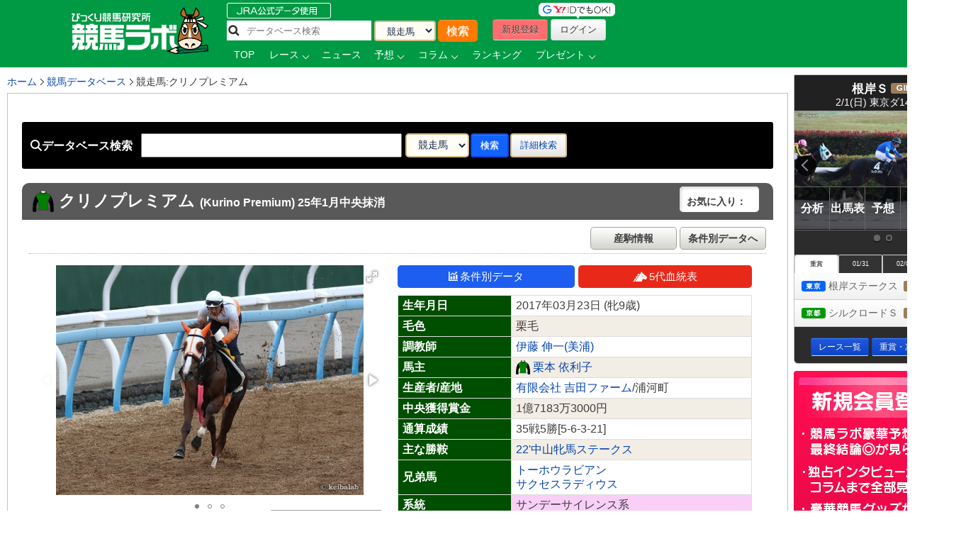

--- FILE ---
content_type: text/html; charset=UTF-8
request_url: https://keibalab.jp/db/horse/2017103201/
body_size: 25245
content:
<!DOCTYPE html>
<!--[if lt IE 7]><html class="no-js lt-ie9 lt-ie8 lt-ie7" lang="ja"> <![endif]-->
<!--[if IE 7]><html class="no-js lt-ie9 lt-ie8" lang="ja"> <![endif]-->
<!--[if IE 8]><html class="no-js lt-ie9" lang="ja"> <![endif]-->
<!--[if gt IE 8]><!--> <html class="no-js" lang="ja"> <!--<![endif]-->
		<head>
				<meta charset="utf-8">
				<meta http-equiv="X-UA-Compatible" content="IE=edge,chrome=1">
				<title>クリノプレミアム - Kurino Premium - 競走馬データベース | 競馬ラボ</title>

				<!-- viewport
				================================================== -->
		<!--     <meta name="viewport" content="width=device-width"> -->

				<!-- キーワード
				================================================== -->
				<meta name="keywords" content="クリノプレミアム,データ,競馬" />
				<meta name="description" content="クリノプレミアム（2017年03月23日生まれ、牝馬、父オルフェーヴル、母ダンシングクイーン）競走成績、馬主、調教師、血統といった基本データはもちろん、競馬場・距離・馬場状態・枠順別の成績、次走情報など予想に使えるデータを無料で公開中！" />
				<meta name="robots" content="all">
				<!-- Fav and touch icons
				================================================== -->
			<link rel="shortcut icon" href="https://www-f.keibalab.jp/img/favicon.ico?1307086046" />
								<link rel="apple-touch-icon" href="https://www-f.keibalab.jp/img/common/apple-touch-icon.png?1459672718" />
				<link rel="canonical" href="https://www.keibalab.jp/db/horse/2017103201/" />
				<link rel="alternate" media="only screen and (max-width: 640px)" href="https://smart.keibalab.jp/db/horse/2017103201/" />
				<meta property="og:title" content="クリノプレミアム - Kurino Premium - 競走馬データベース | 競馬ラボ" />
				<meta property="og:type" content="article" />
				<meta property="og:url" content="https://www.keibalab.jp/db/horse/2017103201/" />
				<meta property="og:image" content="https://www-f.keibalab.jp/img/horse/2017103201/2017103201_39.jpg?1731141763" />
				<meta property="og:description" content="クリノプレミアム（2017年03月23日生まれ、牝馬、父オルフェーヴル、母ダンシングクイーン）競走成績、馬主、調教師、血統といった基本データはもちろん、競馬場・距離・馬場状態・枠順別の成績、次走情報など予想に使えるデータを無料で公開中！" />
				<meta property="fb:app_id" content="966242223397117" />
				<meta name="twitter:card" content="summary_large_image"/>
				<meta name="twitter:site" content="@keibalab"/>
				<meta name="twitter:title" content="クリノプレミアム - Kurino Premium - 競走馬データベース | 競馬ラボ"/>
				<meta name="twitter:description" content="クリノプレミアム（2017年03月23日生まれ、牝馬、父オルフェーヴル、母ダンシングクイーン）競走成績、馬主、調教師、血統といった基本データはもちろん、競馬場・距離・馬場状態・枠順別の成績、次走情報など予想に使えるデータを無料で公開中！"/>
				<meta name="twitter:image" content="https://www-f.keibalab.jp/img/horse/2017103201/2017103201_39.jpg?1731141763"/>
<!--[if lt IE 9]>
<script src="https://html5shiv.googlecode.com/svn/trunk/html5.js"></script>
<![endif]-->

				<!-- Stylesheet
				================================================== -->
				<link rel="stylesheet" href="https://www-f.keibalab.jp/css/default.min.css?1571374909">
				<link rel="stylesheet" href="https://www-f.keibalab.jp/css/common.min.css?1756614377">
				<link rel="stylesheet" href="https://www-f.keibalab.jp/css/module.min.css?1766630856">
				<link rel="stylesheet" href="https://www-f.keibalab.jp/css/db/db.min.css?1677653272" />
				<link rel="stylesheet" href="https://www-f.keibalab.jp/css/datepicker.min.css?1572168819">
				<link rel="stylesheet" href="https://www-f.keibalab.jp/css/race/race.min.css?1572170662">
				<link rel="stylesheet" href="https://www-f.keibalab.jp/js/fotorama/fotorama.min.css?1625988742">
				<link rel="stylesheet" href="https://www-f.keibalab.jp/css/salert/sweetalert.min.css?1493959692" />
				<link rel="stylesheet" href="https://www-f.keibalab.jp/css/fancybox/jquery.fancybox.min.css?1571462357">
					<link href="https://cdnjs.cloudflare.com/ajax/libs/font-awesome/6.4.2/css/all.min.css" rel="stylesheet">
				
				<!-- スワイパー -->
<link rel="stylesheet" href="https://www-f.keibalab.jp/css/swiper-bundle.min.css?1662261898" />
<script src="https://www-f.keibalab.jp/js/swiper-bundle.min.js?1662261898"></script>
<!-- /スワイパー -->


<!-- Global site tag (gtag.js) - Google Analytics -->
<script async src="https://www.googletagmanager.com/gtag/js?id=UA-53577234-1"></script>
<script>
	window.dataLayer = window.dataLayer || [];
	function gtag(){dataLayer.push(arguments);}
	gtag('js', new Date());

	gtag('config', 'UA-53577234-1');
</script>

<script async src="https://s.yimg.jp/images/listing/tool/cv/ytag.js"></script>
<script>
window.yjDataLayer = window.yjDataLayer || [];
function ytag() { yjDataLayer.push(arguments); }
ytag({"type":"ycl_cookie", "config":{"ycl_use_non_cookie_storage":true}});
</script>


<script async src="https://tag.flvcdn.net/lytag.js"></script>
<script>
  window.lyDataLayer = window.lyDataLayer || [];
  function lytag(...args) { lyDataLayer.push(args); }

  lytag({
    type: 'init',
    tagId: '35bc487b-8de3-4d88-970c-6a17ce8514b3',
    config: {
      useCookie: true,
      useLocalStorage: true
    }
  });

  lytag({
    type: 'event',
    eventType: 'page_view',
    tagId: '35bc487b-8de3-4d88-970c-6a17ce8514b3'
  });
</script>





<!-- Google Tag Manager -->
<script>(function(w,d,s,l,i){w[l]=w[l]||[];w[l].push({'gtm.start':
new Date().getTime(),event:'gtm.js'});var f=d.getElementsByTagName(s)[0],
j=d.createElement(s),dl=l!='dataLayer'?'&l='+l:'';j.async=true;j.src=
'https://www.googletagmanager.com/gtm.js?id='+i+dl;f.parentNode.insertBefore(j,f);
})(window,document,'script','dataLayer','GTM-KHW84HS');</script>
<!-- End Google Tag Manager --><script async src="https://securepubads.g.doubleclick.net/tag/js/gpt.js"></script>
<script>
window.googletag = window.googletag || {cmd: []}; googletag.cmd.push(function() {
googletag.defineSlot('/21820221845/pc_keibalab_banner_02', ['fluid', [160, 600]], 'div-gpt-ad-1565263515381-0').addService(googletag.pubads());
googletag.defineSlot('/21820221845/pc_keibalab_top_banner_01', ['fluid', [728, 90]], 'div-gpt-ad-1565263546058-0').addService(googletag.pubads());
googletag.defineSlot('/21820221845/pc_keibalab_top_banner_02', ['fluid', [468, 60]], 'div-gpt-ad-1565263572988-0').addService(googletag.pubads());
googletag.defineSlot('/21820221845/pc_keibalab_special_banner_01', ['fluid', [468, 60], [728, 90]], 'div-gpt-ad-1565263599815-0').addService(googletag.pubads());
googletag.defineSlot('/21820221845/pc_keibalab_article_banner_01', ['fluid', [468, 60], [728, 90]],'div-gpt-ad-1565263639908-0').addService(googletag.pubads());
googletag.defineSlot('/21820221845/pc_keibalab_db_banner_01', ['fluid', [468, 60], [728, 90]],'div-gpt-ad-1565263668934-0').addService(googletag.pubads());
googletag.pubads().enableLazyLoad();
googletag.enableServices(); });
</script>

<script async src="https://s.yimg.jp/images/listing/tool/cv/ytag.js"></script>
<script>
window.yjDataLayer = window.yjDataLayer || [];
function ytag() { yjDataLayer.push(arguments); }
ytag({"type":"ycl_cookie", "config":{"ycl_use_non_cookie_storage":true}});
</script>



</head>
<body id="db" itemscope itemtype="https://schema.org/ProfilePage">
<div id="fb-root"></div>
<!-- header -->
<header itemscope="itemscope" itemtype="https://schema.org/WPHeader"role="banner">

<!-- ヘッダー -->
<div id="headerWrap">
<div class="headerWrapInner clearfix">
	<!-- ロゴ -->
<script type="application/ld+json">
{
	"@context" : "https://schema.org",
	"@type" : "Organization",
	"url" : "https://www.keibalab.jp/",
	"logo" : "https://www.keibalab.jp/img/header/logo.png"
}
</script>
<h1 id="logo" class="fL">
<a href="/" name="top">
	<img src="https://www-f.keibalab.jp/img/header/logo_1.png?1664353642" alt="競馬ラボ">
	</a></h1>
	<!-- /ロゴ -->
<div class="headerRight">
	<div class="fL hdprfsearch">
	<img src="https://www-f.keibalab.jp/img/index/jradata.png?1459672717" alt="JRAデータ公式 データベース検索" style="margin-bottom: 2px;">

	<div class="dbSearchWrap clearfix">
		<form method="get" action="/db/search/">
			<div class="searchBox2 fL clearfix">
				<ul>
					<li><input type="text" class="dbstxt2" placeholder="データベース検索" name="search_string" value="" required /></li>
					<li><select name="category" class="dbselect2 btn">
						<option value="horse">競走馬</option>
						<option value="jockey">騎手</option>
						<option value="trainer">調教師</option>
						<option value="owner">馬主</option>
						<option value="breeder">生産者</option>
						<option value="race">レース</option>
						<option value="breed">父母馬</option>
					</select></li>
					<li><input type="submit" class="Searchsubmit btn" value="検索"></li>
				</ul>
			</div>
		</form>
	</div>
</div>
<div class="headerBoxRight">
	<ul class="touroku fR">
		<li class="yd"><img src="https://www-f.keibalab.jp/img/header/img-id.png?1459672716" alt="yahoo,googleアカウントでログイン！"></li>
		<a href="/login/entry.html" onclick="ga('send', 'event', 'ImgBanner', 'Click', 'Reg_HeaderButton', 1);" ><li class="btn btnNew">新規登録</li></a>
		<a href="/login/login.html"><li class="btn btnLogin">ログイン</li></a>
	</ul>
</div>

<nav class="clear" itemprop="about" itemscope itemtype="https://schema.org/SiteNavigationElement">
	<ul class="Gmenu">
		<li>
			<a href="/" itemprop="url"><span itemprop="name">TOP</span></a>
		</li>
				<li class="menu__mega">
			<a href="/db/race/" class="init-bottom" itemprop="url" id="getRaceList"><span itemprop="name">レース</span></a>
			<div class="menu__second-level clearfix" id="RaceListData">

<div class="white">読み込み中...</div>
			</div>
		</li>


		<li>
			<a href="/topics/backnumber.html" itemprop="url"><span itemprop="name">ニュース</span></a>
		</li>
		<li class="menu__single">
			<a href="/yosou/" class="init-bottom" itemprop="url"><span itemprop="name">予想</span></a>
			<ul class="menu__second-level">
				<li><a href="/yosou/treasure/" itemprop="url"><span itemprop="name">水上学の血統トレジャーハンティング</span></a></li>
				<li><a href="/yosou/mitsuboshi/" itemprop="url"><span itemprop="name">3つ星穴馬</span></a></li>
				<li><a href="/column/focus/" itemprop="url"><span itemprop="name">馬体FOCUS</span></a></li>
				<li><a href="/yosou/nakano/" itemprop="url"><span itemprop="name">ナカノコール！</span></a></li>
				<li><a href="/yosou/megamori/" itemprop="url"><span itemprop="name">アンカツG1予想</span></a></li>
				<li><a href="/yosou/coursedata/" itemprop="url"><span itemprop="name">全競馬場コースデータ超分析</span></a></li>
				<li><a href="/topics/backnumber.html?category=report" itemprop="url"><span itemprop="name">重賞攻略レポート</span></a></li>
				<li><a href="/yosou/anazuba/" itemprop="url"><span itemprop="name">古川幸弘のトレセン厳選馬</span></a></li>
				<li><a href="/yosou/maistyle/" itemprop="url"><span itemprop="name">大島の麻衣STYLE</span></a></li>
				<li><a href="/yosou/uchirachi/" itemprop="url"><span itemprop="name">佐藤ワタルの地方＆海外攻略法</span></a></li>
			</ul>
		</li>

<li class="menu__multi">
		<a href="/column/" class="init-bottom" itemprop="url"><span itemprop="name">コラム</span></a>
		<ul class="menu__second-level">
				<li><a href="/column/jockeystalk/" class="init-right" itemprop="url"><span itemprop="name">ジョッキーズトーク</span></a>

<ul class="menu__third-level">
								<li><a href="/column/keita_weekly/" itemprop="url"><span itemprop="name">週刊！戸崎圭太</span></a></li>
								<li><a href="/column/manami/" itemprop="url"><span itemprop="name">まなみの学び</span></a></li>
								<li><a href="/column/daichi/" itemprop="url"><span itemprop="name">柴田大知の進化論</span></a></li>
								<li><a href="/column/feel/" itemprop="url"><span itemprop="name">FEEL 潤！！</span></a></li>
						</ul>
				</li>
				<li><a href="/column/focus/" itemprop="url"><span itemprop="name">馬体FOCUS</span></a></li>
				<li><a href="/column/yamada/" itemprop="url"><span itemprop="name">山田乗男の速報！先読みPOG</span></a></li>
				<li><a href="/column/interview/" itemprop="url"><span itemprop="name">The Interview</span></a></li>
				<li><a href="/column/professional/" class="init-right" itemprop="url"><span itemprop="name">プロフェッショナルの知恵袋</span></a>

<ul class="menu__third-level">
								<li><a href="/column/judge/" itemprop="url"><span itemprop="name">松田幸春の辛口ジャッジ</span></a></li>
								<li><a href="/column/yamatoya/" itemprop="url"><span itemprop="name">大和屋暁のコラム「通暁暢達」</span></a></li>
								<li><a href="/column/obara/" itemprop="url"><span itemprop="name">小原伊佐美の馬路走論</span></a></li>
						</ul>
				</li>
				<li><a href="/column/specialtalk/" itemprop="url"><span itemprop="name">Special Talk</span></a></li>

<!--
				<li><a href="/column/pog/" class="init-right" itemprop="url"><span itemprop="name">POGコラムの杜</span></a>
						<ul class="menu__third-level">
								<li><a href="/column/yamada/" itemprop="url"><span itemprop="name">山田乗男の速報！先読みPOG</span></a></li>
								<li><a href="/column/nonaka/" itemprop="url"><span itemprop="name">今さら聞けないPOGホントの評価</span></a></li>
						</ul>
				</li>
-->
		</ul>
</li>

<!--
		<li>
			<a href="/db/" itemprop="url"><span itemprop="name">データ</span></a>
		</li>
-->
		<li>
			<a href="/db/" itemprop="url"><span itemprop="name">ランキング</span></a>
		</li>


		<li class="menu__single">
			<a href="/present/" class="init-bottom" itemprop="url"><span itemprop="name">プレゼント</span></a>
			<ul class="menu__second-level">
				<li><a href="/present/93/" itemprop="url"><span itemprop="name">名牝ジェンティルドンナ、メモリアルプレゼント！</span></a></li>
				<li><a href="/present/92/" itemprop="url"><span itemprop="name">競馬ラボプレミアサイン祭り　秋のスペシャルプレゼント！</span></a></li>
				<li><a href="/present/91/" itemprop="url"><span itemprop="name">秋山真一郎調教師＆前川恭子調教師スペシャルプレゼント！</span></a></li>
				<li><a href="/present/90/" itemprop="url"><span itemprop="name">永島まなみ騎手＆河原田菜々騎手スペシャルプレゼント！</span></a></li>
				<li><a href="/present/89/" itemprop="url"><span itemprop="name">ゴールデンウィークスペシャルプレゼント！</span></a></li>
				<li><a href="/present/88/" itemprop="url"><span itemprop="name">石川裕紀人騎手インタビュー記念プレゼント！</span></a></li>
				<li><a href="/present/87/" itemprop="url"><span itemprop="name">高田潤騎手バレンタインプレゼント！</span></a></li>
				<li><a href="/present/85/" itemprop="url"><span itemprop="name">永島まなみ騎手100勝達成記念プレゼント！</span></a></li>
				<li><a href="/present/83/" itemprop="url"><span itemprop="name">戸崎圭太騎手1500勝達成記念プレゼント！</span></a></li>
			</ul>
		</li>
	</ul>
</nav>

</div><!-- headerRight -->
</div><!-- /headerWrapInner END -->
</div><!-- //headerWrap ENd-->
<!-- /ヘッダー -->
</header>
<!-- /header -->



<!-- container -->
<div id="wrapper" class="db clearfix">

<!-- サイドバー -->
<!-- google adsense -->

<!--右ボックス-->
<div id="rightsideWrap" class="clearfix">


<div class="raceWrapSide">
	<p class="pickRace" style="z-index:7;"><img src="https://www-f.keibalab.jp/img/index/ico-pickrupace.png?1459672717" alt="注目レース"></p>
	<div class="graceSlider">
		<div class="graceSlideSet">
			<div class="graceSlide pickupRace" id="grace1">
				<div class="slideRace">
					<div class="raceNameBox">
						<dl>
							<dt><span class="std16 bold">根岸Ｓ</span>
								<span class="topicoC">(ＧⅢ)</span>
							</dt>
							<dd class="racedd">2/1(日) 東京ダ1400m</dd>
						</dl>
					</div>
					<div class="raceImg"><img src="https://www-f.keibalab.jp/img/race/202602/202602010511_01.jpg?1769328427" alt="根岸Ｓのレース写真"></div>
				</div>
				<div id="raceNav">
					<nav>
						<ul class="clearfix">
							<li><a href="/topics/backnumber.html?category=report" target="_blank"><span>分析</span></a></li>
							<li><a href="/db/race/202602010511/" target="_blank"><span>出馬表</span></a></li>
							<li><a href="/yosou/" target="_blank"><span>予想</span></a></li>
							<li><a href="/db/race/202602010511/past.html" target="_blank"><span>過去</span></a></li>
							<li><a href="/yosou/coursedata/" target="_blank"><span>コース</span></a></li>
						</ul>
					</nav>
				</div>
			</div><!-- pickupRace END-->
			<div class="graceSlide pickupRace" id="grace2">
				<div class="slideRace">
					<div class="raceNameBox">
						<dl>
							<dt><span class="std16 bold">シルクロード</span>
								<span class="topicoC">(ＧⅢ)</span>
							</dt>
							<dd class="racedd">2/1(日) 京都芝1200m</dd>
						</dl>
					</div>
					<div class="raceImg"><img src="https://www-f.keibalab.jp/img/race/202602/202602010811_01.jpg?1769328427" alt="シルクロードのレース写真"></div>
				</div>
				<div id="raceNav">
					<nav>
						<ul class="clearfix">
							<li><a href="/topics/backnumber.html?category=report" target="_blank"><span>分析</span></a></li>
							<li><a href="/db/race/202602010811/" target="_blank"><span>出馬表</span></a></li>
							<li><a href="/yosou/" target="_blank"><span>予想</span></a></li>
							<li><a href="/db/race/202602010811/past.html" target="_blank"><span>過去</span></a></li>
							<li><a href="/yosou/coursedata/" target="_blank"><span>コース</span></a></li>
						</ul>
					</nav>
				</div>
			</div><!-- pickupRace END-->
		</div><!-- graceSlideSet END-->
	</div><!-- graceSlider END-->
	<div id="graceNaviList"></div>
	<div class="gracePrev"></div>
	<div class="graceNext"></div>

<!-- 開催場タブ -->
<div class="raceTabWrap">
<div id="raceTab">
<ul class="tabs">
<li style="width:60px;"><a class="active">重賞</a></li><li style="width:60px;"><a class="">01/31</a></li><li style="width:60px;"><a class="">02/01</a></li></ul>
</div>

<div class="topTabContent active">
	<div class="listTab">
		<ul>
										<li><a href="/db/race/202602010511/"><span class="icoTokyo">東京</span> 根岸ステークス&nbsp; <span class="icoC">(ＧⅢ)</span></a></li>
										<li><a href="/db/race/202602010811/"><span class="icoKyoto">京都</span> シルクロードＳ&nbsp; <span class="icoC">(ＧⅢ)</span></a></li>
		</ul>
	</div>
</div>

<div class="topTabContent">
	<div class="listTab">
		<ul>
				<li><a href="/db/race/202601310510/"><span class="icoTokyo">東京</span> クロッカスステークス <span class="icoL">(L)</span></a></li>
				<li><a href="/db/race/202601310811/"><span class="icoKyoto">京都</span> 舞鶴ステークス</a></li>
				<li><a href="/db/race/202601311011/"><span class="icoKokura">小倉</span> 巌流島ステークス</a></li>
		</ul>
	</div>
</div>
<div class="topTabContent">
	<div class="listTab">
		<ul>
				<li><a href="/db/race/202602010511/"><span class="icoTokyo">東京</span> 根岸ステークス <span class="icoC">(ＧⅢ)</span></a></li>
				<li><a href="/db/race/202602010811/"><span class="icoKyoto">京都</span> シルクロードＳ <span class="icoC">(ＧⅢ)</span></a></li>
				<li><a href="/db/race/202602011011/"><span class="icoKokura">小倉</span> 門司ステークス</a></li>
		</ul>
	</div>
</div>

</div>

<div class="clear goracebtn">
<a href="/db/race/" class="btn btnBlue btn-small std11">レース一覧</a>
<a href="/db/race/grade.html" class="btn btnBlue btn-small std11">重賞・次走報一覧</a>
</div>
<!-- /raceTabWrap -->
</div><!-- /raceWrap END -->


<!-- 開催場タブ --><!-- ログイン前 -->
<section>
	<div id="logoutWrap">
		<a href="/login/entry.html" class="over" onclick="ga('send', 'event', 'ImgBanner', 'Click', 'Reg_Misako', 1);"><img src="https://www-f.keibalab.jp/img/index/bn_entry.png?1711212926" alt="新規会員登録"></a>
	</div>
</section>
<!-- /ログイン前 -->
<section>
		<div class="indexContentsList">
		<h3 class="tits">SNS&Event</h3>
<!-- <div class="tC mb10"><a href="https://youtu.be/zom-sRwVu30" target="_blank"><img src="https://www-f.keibalab.jp/img/bn/2019/bn_ivent_right.jpg?1558523430" alt="ダービー予想検討会!"></a></div> -->



<!--
<div class="mb10">
<a href="https://eplus.jp/sf/detail/3082480001-P0030001" target="_blank" 
onclick="ga('send', 'event', 'SPBanner', 'click', 'LINEStamp', 1);" rel="nofollow">
<img style="width:100%" src="https://www-f.keibalab.jp/img/bn/tj-night_2019.jpg?1567918794" alt="たかじゅんナイト">
</a>
</div>
-->


<!--
<div class="mb10">
<a href="https://line.me/S/sticker/13948566" target="_blank" 
onclick="ga('send', 'event', 'SPBanner', 'click', 'LINEStamp', 1);" rel="nofollow">
<img style="width:100%" src="https://www-f.keibalab.jp/img/bn/sp_linestamp_nor.png?1608203082" alt="LINEスタンプ">
</a>
</div>
-->

<!--
<div class="mb10">
<a href="https://line.me/S/sticker/5866029" target="_blank" 
onclick="ga('send', 'event', 'SPBanner', 'click', 'LINEStamp', 1);" rel="nofollow">
<img style="width:100%" src="https://www-f.keibalab.jp/img/bn/sp_linestamp.png?1545874132" alt="LINEスタンプ">
</a>
</div>
-->


<!-- SNS -->
<div class="headerSnsBox">
<ul class="headerSocialBox mb5" style="font-size: 42px;">
<li><a href="https://twitter.com/keibalab" target="_blank" title="競馬ラボツイッター"><i class="fa-brands fa-x-twitter"></i></a></li>
<li><a href="https://www.facebook.com/keibalab" target="_blank" title="競馬ラボfacebook"><i class="fa-brands fa-square-facebook"></i></a></li>
<li><a href="https://www.youtube.com/user/KEIBALABofficial/feed" target="_blank" title="競馬ラボyoutubeチャンネル"><i class="fa-brands fa-square-youtube"></i></a></li>
<li><a href="https://instagram.com/keibalab?ref=badge" target="_blank" class="ig-b- ig-b-32"><i class="fa-brands fa-square-instagram"></i></a></li>
<li><a href="https://line.me/ti/p/%40keibalab" target="_blank" class="ig-b- ig-b-32"><i class="fa-brands fa-line"></i></a></li>
</ul>
</div>

<!-- /SNS -->
			<aside>
<div class="indexContentsList">

<ul>
<!--
<li><a href="/lp/special15/" rel="nofollow" target="_blank"><img src="https://www-f.keibalab.jp/img/bn/2019/bn_derb_ivent.gif?1557305691" alt="ダービー討論会" class="over" width="250px"></a></li>
-->
<!--
<li><a href="https://line.me/S/sticker/5866029" rel="nofollow" target="_blank"><img src="https://www-f.keibalab.jp/img/bn/sp_linestamp.png?1545874132" alt="LINEスタンプ" class="over" width="250px"></a></li>
-->

<!--<li><a href="https://www.keibalab.jp/lp/book" rel="nofollow" target="_blank"><img src="https://www-f.keibalab.jp/img/bn/2018/gya_japan_r2.jpg?1522836174" alt="競馬ラボ雑誌" class="over" width="250px"></a></li>
-->


</ul>
</div>
</aside>
		</div><!-- indexContentsList -->
</section>
<section>
		<div class="indexContentsList">
		<h3 class="tits">PR</h3>
		<ul>
			<li>
				<a href="/ad/?a=WzM2MTgwLDQwNF0=" target="_blank" rel="nofollow" class="over" >
					<img src="https://www-f.keibalab.jp/img/upload/pr/202602/260201_umasq_sidecolumn.jpg?1769326642" alt="" >
				</a>
			</li>
			<li>
						<!-- google adsense -->
			 <!-- /21820221845/pc_keibalab_banner_02 -->
<div id='div-gpt-ad-1565263515381-0'>
<script>
googletag.cmd.push(function() { googletag.display('div-gpt-ad-1565263515381-0'); });
</script> </div>			

			</li>
		</ul>
		</div><!-- indexContentsList -->
</section>

<!--//// 競馬ラボトピックス //////////-->
<!--
<div class="ContentsRbox rightCbox">
<div class="TitleBgb TitleBgb24"><h2>競馬ラボトピックス</h2></div>
<div class="CatcinWrap">

<div class="CsprWrap">
<div id="RtopicList">
<ul>
<li><a href="/topics//"></a></li>
</ul>
</div>
</div>

</div>
</div>
-->



<!--//// 競馬ラボトピックス //////////-->
<section>
	<div class="indexContentsList">
	<h3 class="tits">トピックス</h3>
	<ul>
<ul class="std11">
<li><a href="/topics/45890/">【アメリカJCC】いざ夢の向こう側へ！ショウヘイが26年始動戦を制す！</a></li>
<li><a href="/topics/45889/">【プロキオンS】ダート界に新星現る！ロードクロンヌが人気に応えて重賞初制覇！</a></li>
<li><a href="/topics/45887/">【アメリカJCC】混戦を断つ「鉄板データ」発見！前走・菊花賞組から浮上する“アノ馬”に注目</a></li>
<li><a href="/topics/45886/">【アメリカJCC】中山適性が鍵！冬競馬で評価を上げたい注目馬</a></li>
<li><a href="/topics/45885/">【プロキオンS】レコード決着で互角の競馬！本格化の兆し漂う1頭を狙え！</a></li>
</ul>
	</ul>
	</div><!-- indexContentsList -->
</section><!--
<section>
<div class="indexContentsList">
	<h3 class="sprite tit_jockeystalk clearText">騎手コラム</h3>
	<ul class="indexBnList">
		<li><a href="/column/keita_weekly/" class="bn_keita_weekly clearText ico-sprite250 over">週刊！戸崎圭太</a><p><a href="/column/keita_weekly/" class="">戸崎圭太<br/>
JRAジョッキー</a></p></li>
		<li><a href="/column/manami/" class="bn_manami clearText ico-sprite250 over">まなみの学び</a><p><a href="/column/manami/" class="">永島まなみ<br/>
JRAジョッキー</a></p></li>
		<li><a href="/column/daichi/" class="bn_daichi clearText ico-sprite250 over">柴田大知の進化論</a><p><a href="/column/daichi/" class="">柴田大知<br/>
JRAジョッキー</a></p></li>
		<li><a href="/column/feel/" class="bn_feel clearText ico-sprite250 over">FEEL 潤！！</a><p><a href="/column/feel/" class="">高田潤<br/>
JRAジョッキー</a></p></li>
	</ul>
</div>
</section>
-->



<section>
	<div class="indexContentsList">
		<h3 class="tits">騎手コラム</h3>
		<ul class="indexBnList">
							<li>
				<a href="/column/keita_weekly/" class="bn_over">
				<img src="https://www-f.keibalab.jp/img/index/side/bn_keita_weekly.jpg?1686115267" style="width:100%">
				</a>
			</li>
							<li>
				<a href="/column/manami/" class="bn_over">
				<img src="https://www-f.keibalab.jp/img/index/side/bn_manami.jpg?1737250794" style="width:100%">
				</a>
			</li>
							<li>
				<a href="/column/daichi/" class="bn_over">
				<img src="https://www-f.keibalab.jp/img/index/side/bn_daichi.jpg?1683768565" style="width:100%">
				</a>
			</li>
							<li>
				<a href="/column/feel/" class="bn_over">
				<img src="https://www-f.keibalab.jp/img/index/side/bn_feel.jpg?1683768572" style="width:100%">
				</a>
			</li>
				</ul>
	</div>
</section>
<!-- その他  -->

</div><!-- rightsideWrap --><!-- /サイドバー -->
<!-- パンくずリスト -->
<div id="topicPath" itemprop="about" itemscope itemtype="https://schema.org/BreadcrumbList">
<ul id="topicPath">
<li itemprop="itemListElement" itemscope itemtype="https://schema.org/ListItem"><a href="/" itemprop="item"><span itemprop="name">ホーム</span></a>
<meta itemprop="position" content="1" />
</li>
<li itemprop="itemListElement" itemscope itemtype="https://schema.org/ListItem"><a href="/db/" itemprop="item"><span itemprop="name">競馬データベース</span></a>
<meta itemprop="position" content="2" />
</li>
<li itemprop="itemListElement" itemscope itemtype="https://schema.org/ListItem"><span itemprop="name">競走馬:クリノプレミアム</span>
<meta itemprop="position" content="3" />
</li>
</ul>
</div>

<!-- /パンくずリスト -->


<div id="mainWrap">
<div class="mainContentsWrap">

<article>
<div class="post">




<!-- データベース検索 -->
<div class="databaseSearchWrap">
<div class="databaseSearch clearfix">
    <form method="get" action="/db/search/">
        <div class="searchBox">
        <ul>
        <li class="searchDB"><i class="fa fa-search"></i>データベース検索</li>
        <li><input type="text" class="dbstxt" name="search_string" value="" required /></li>
        <li><select name="category" class="dbselect btn">
        <option value="horse" >競走馬</option>
        <option value="jockey" >騎手</option>
        <option value="trainer" >調教師</option>
        <option value="owner" >馬主</option>
        <option value="breeder" >生産者</option>
        <option value="race" >レース</option>
        <option value="breed" >父母馬</option>
        </select></li>
        <li><input type="submit" class="btn dbsearchBtn" value="検索"></li>
        <li class="searchDB02"><a href="/db/search/?category=horse#searchDetails" class="btn">詳細検索</a></li>
<!--    <li class="searchDB02"><button type="button" class="serachBtn btn">詳細検索 <i class="fa fa-caret-down"></i></button></li> -->
        </ul>
        </div>


</form>
</div>
</div>



<section>
<!--馬名-->
<section>
	<div id="HorseNamenewWrap" class="clearfix horseneme">
		<div class="headingDelete clearfix">
			<h1 itemprop="name" class="fL">
			<span class="ml5"><img src="https://www-f.keibalab.jp/img/db/fuku/dzzlzz.gif?1491023464" style="width:30px;"></span>&nbsp;<span class="DBName std12">クリノプレミアム</span> <span class="std9">(Kurino Premium) 25年1月中央抹消</span>
			</h1>
			<div class="favbox fR">
							<span class="std12 favCount fR">お気に入り：</span>
			</div>
		</div>
		<div class="clearfix syussoubox">
			<div class="fR recordbtn">
			<a href="/db/breed/12274468/" class="dbbtn">産駒情報</a>			<a href="/db/horse/2017103201/data.html" class="dbbtn" title="クリノプレミアムの条件別データ">条件別データへ</a>			</div>
		</div>
	</div>
</section>


<!--馬写真-->
<div class="clearfix HorsePhotoinfoWrap">
<section class="fL">
	<div id="HorsePhotoWrapnew">
		<div class="PPphotoWrap fotorama clearfix" data-width="600" data-height="325" data-ratio="" data-allowfullscreen="true">
<a href="https://www-f.keibalab.jp/img/horse/2017103201/2017103201_39.jpg?1731141763"><img data-thumb="https://www-f.keibalab.jp/img/horse/2017103201/2017103201_39.jpg?1731141763" src="https://www-f.keibalab.jp/img/index/keibalab.jpg?1619872518" data-fit="cover"></a>
<a href="https://www-f.keibalab.jp/img/horse/2017103201/2017103201_38.jpg?1729927296"><img data-thumb="https://www-f.keibalab.jp/img/horse/2017103201/2017103201_38.jpg?1729927296" src="https://www-f.keibalab.jp/img/index/keibalab.jpg?1619872518" data-fit="cover"></a>
<a href="https://www-f.keibalab.jp/img/horse/2017103201/2017103201_37.jpg?1709879306"><img data-thumb="https://www-f.keibalab.jp/img/horse/2017103201/2017103201_37.jpg?1709879306" src="https://www-f.keibalab.jp/img/index/keibalab.jpg?1619872518" data-fit="cover"></a>
		</div>
			<div class="fR std10"><a href="/db/horse/2017103201/photo.html" class="dbbtn">写真一覧はコチラ</a></div>
	</div>
</section>
<!--/馬写真-->


<div class="fL mt10" id="HorseProfileWrapnew">
	<!--基本情報-->
	<section itemscope="" itemtype="https://schema.org/Table" class="fL">
		<div class="horsedalibtn clearfix">
			<div class="horsecoabtn fL"><a href="/db/horse/2017103201/data.html" class="over" style="opacity: 1;"><img src="https://www-f.keibalab.jp/img/db/jdata_ico.png?1533965231" >条件別データ</a></div>
			<div class="horseblbtn fL"><a href="/db/horse/2017103201/blood.html" class="over" style="opacity: 1;"><img src="https://www-f.keibalab.jp/img/db/syuboba_ico.png?1533965235" >5代血統表</a></div>
		</div>
		<div class="mt10">
			<table class="ProfileTable DbTable stripe">
				<tbody>
					<tr>
						<th itemprop="description">生年月日</th>
						<td itemprop="name">2017年03月23日						(牝9歳)
						</td>
					</tr>
					<tr>
						<th itemprop="description">毛色</th>
						<td itemprop="name">栗毛</td>
					</tr>
					<tr>
						<th itemprop="description">調教師</th>
						<td itemprop="name"><a href="/db/trainer/01031/" itemprop="url">伊藤 伸一(美浦)</a></td>
					</tr>
					<tr>
						<th itemprop="description">馬主</th>
						<td itemprop="name">
						<!-- 勝負服 -->
						<img class="umanushifuku" src="https://www-f.keibalab.jp/img/db/fuku/dzzlzz.gif?1491023464">
						<a href="/db/owner/332801/" itemprop="url">栗本 依利子</a>&nbsp;&nbsp;
						</td>
					</tr>
					<tr>
						<th itemprop="description">生産者/産地</th>
						<td itemprop="name"><a href="/db/breeder/338846/" itemprop="url">有限会社 吉田ファーム</a>/浦河町</td>
					</tr>
					<tr>
						<th itemprop="description">中央獲得賞金</th>
						<td itemprop="name">1億7183万3000円</td>
					</tr>
					<tr>
						<th itemprop="description">通算成績</th>
						<td itemprop="name">35戦5勝[5-6-3-21]</td>
					</tr>
					<tr>
						<th itemprop="description">主な勝鞍</th>
						<td itemprop="name">
						<a href="/db/race/202203120611/" itemprop="url">
22'中山牝馬ステークス						</a>
						</td>
					</tr>
					<tr>
						<th itemprop="description">兄弟馬</th><td itemprop="name">
						<a href="/db/horse/2019102856/" itemprop="url">トーホウラビアン</a><br />
						<a href="/db/horse/2011103423/" itemprop="url">サクセスラディウス</a><br />
						</td>
					</tr>
					<tr>
						<th itemprop="description">系統</th>
						<td class="blood_11301018">サンデーサイレンス系</td>
					</tr>
				</tbody>
			</table>
		</div>
		<div class="tR"><span class="std10">※勝負服画像提供：winfinal.com</span></div>
	</section>
</div>
</div>
<!--基本情報-->
<!-- PR -->
<div style="margin: 0px 0 10px;" class="clear">
    
<!-- feedbanerr 小 -->
<div class="blogcard">
    <a href="/articles/97928/" target="_blank">
		<div class="blogcard-content">
			<div class="blogcard-image">
				<div class="blogcard-image-wrapper">
                    <img class="lazyloaded" src="/img/nad/10/260125_thum.jpg">
				</div>
			</div>
			<div class="blogcard-text">
				<p class="blogcard-title">【根岸Ｓ】注目はなんと同レース初参戦馬！？</p>
			</div>

            <div class="blogcard-footer">
				提供：重賞トレンドジャッジ            </div>
		</div>
    </a>
</div>
<!-- /feedbanerr-->
</div>
<!-- PR end -->
<!-- 血統表 -->
<div id="HorseBloodWrapnew">
<section itemscope="" itemtype="https://schema.org/Table">
<h2 class="heading01 std13 mb10">
クリノプレミアム 血統
<span class="bloodDisp dbbtn fR">系統色について</span>
</h2>
<table class="HorseBloodTable"><tr><td rowspan="4" class="std2 bgB  blood_11301018" itemprop="name">
<a href="/db/breed/11202294/" itemprop="url">
<span class="bold std15">オルフェーヴル</span>
<br />(サンデーサイレンス系)
<br />2008年度産
<br />主な勝ち鞍：<br />13’ 有馬記念

</a>
</td>
<td rowspan="2" class="std2 bgB  blood_11301018" itemprop="name">
<a href="/db/breed/11201872/" itemprop="url">
ステイゴールド<br />(サンデーサイレンス系)


</a>
</td>
<td class="std2 bgB  blood_11301018" itemprop="name">
<a href="/db/breed/11201232/" itemprop="url">
サンデーサイレンス


</a>
</td>
</tr><tr><td class="std2 bgR  blood_" itemprop="name">
<a href="/db/breed/12233049/" itemprop="url">
ゴールデンサッシュ


</a>
</td>
</tr><tr><td rowspan="2" class="std2 bgR  blood_" itemprop="name">
<a href="/db/breed/12247707/" itemprop="url">
オリエンタルアート<br />(Tourbillon系)


</a>
</td>
<td class="std2 bgB  blood_71300001" itemprop="name">
<a href="/db/breed/11201461/" itemprop="url">
メジロマックイーン


</a>
</td>
</tr><tr><td class="std2 bgR  blood_" itemprop="name">
<a href="/db/breed/12231843/" itemprop="url">
エレクトロアート


</a>
</td>
</tr><tr><td rowspan="4" class="std2 bgR  blood_" itemprop="name">
<a href="/db/breed/12256719/" itemprop="url">
<span class="bold std15">ダンシングクイーン</span>
<br />(Storm Bird系)
<br />2006年度産


</a>
</td>
<td rowspan="2" class="std2 bgB  blood_11300497" itemprop="name">
<a href="/db/breed/11404523/" itemprop="url">
Giant’s Causeway<br />(Storm Bird系)


</a>
</td>
<td class="std2 bgB  blood_11300497" itemprop="name">
<a href="/db/breed/11402183/" itemprop="url">
Storm Cat


</a>
</td>
</tr><tr><td class="std2 bgR  blood_" itemprop="name">
<a href="/db/breed/12418764/" itemprop="url">
Mariah’s Storm


</a>
</td>
</tr><tr><td rowspan="2" class="std2 bgR  blood_" itemprop="name">
<a href="/db/breed/12251602/" itemprop="url">
パーフェクトワールド<br />(Mr. Prospector系)


</a>
</td>
<td class="std2 bgB  blood_11300494" itemprop="name">
<a href="/db/breed/11402540/" itemprop="url">
Gone West


</a>
</td>
</tr><tr><td class="std2 bgR  blood_" itemprop="name">
<a href="/db/breed/12423581/" itemprop="url">
Possibly Perfect


</a>
</td>
</tr></table>

</section>
</div><!-- 血統表 -->

<div class="fL clearfix">
	<!--掲示板-->
		<!--掲示板-->
</div>


<section itemscope itemtype="https://schema.org/Table">

<div class="clear">
<h2 class="heading02 std13 mb10">クリノプレミアム 競走成績</h2>
<table id="HorseResultTable" class="stripe">
<!--項目-->
<thead class="sortheader tC">
<tr>
<th itemprop="description">年月日</th>
<th>場</th>
<th>コース</th>
<th>天<br />気</th>
<th>馬<br />場</th>
<th itemprop="description">レース</th>
<th type="num">人<br />気</th>
<th type="num">着</th>
<th itemprop="description" class="tdJockey">騎手</th>
<th type="num">斤量</th>
<th type="num">頭<br />数</th>
<th type="num">枠<br />番</th>
<th type="num">馬<br />番</th>
<th>タイム</th>
<th type="num">着<br />差</th>
<th type="num">ペース</th>
<th type="num">上り</th>
<th>B</th>
<th type="num">馬体重</th>
<th type="num">通過順位</th>
<th>勝ち馬<br />(2着馬)</th>
</tr>
</thead>
<!--1レース分-->
<tbody class="sortobject">
<tr class="btb">
<td class="tL" itemprop="datePublished">2024/11/10</td>
<td>3回福島4</td>
<td class="bgTurf">芝2000</td>
<td class="tC">晴</td>
<td class="tC">良</td>
<td class="tL cyaku3" itemprop="name"><a href="/db/race/202411100311/" itemprop="url"><span class="bold">福島記念(ＧⅢ)</span>
</a></td>
<td class="tC cyaku10">10</td>
<td class="tC cyaku4">4</td>
<td class="tL" itemprop="name">
<a href="/db/jockey/01085/" itemprop="url">松岡正海</a>
</td>
<td class="tR">55.5</td>
<td class="tC">16</td>
<td class="tC wak3">3</td>
<td class="tC">5</td>
<td class="tR">2:01.0</td>
<td class="tR">0.3</td>
<td class="tC bgOrange">34.8 - 37.2(H)</td>
<td class="tR cyaku7">37.3</td>
<td></td>
<td class="tL">484(0)</td>
<td>

<table class="tuuka tC">
<tr>
<td class="juni">2</td>
<td class="juni">3</td>
<td class="juni">2</td>
<td class="juni">2</td>
</tr>
</table>
</td>
<td>
<a href="/db/horse/2017104756/" target="_blank">アラタ</a></td>
</tr>
<tr class="">
<td class="tL" itemprop="datePublished">2024/03/09</td>
<td>2回中山5</td>
<td class="bgTurf">芝1800</td>
<td class="tC">晴</td>
<td class="tC">稍</td>
<td class="tL cyaku3" itemprop="name"><a href="/db/race/202403090611/" itemprop="url"><span class="bold">中山牝馬Ｓ(ＧⅢ)</span>
</a></td>
<td class="tC cyaku12">12</td>
<td class="tC cyaku7">7</td>
<td class="tL" itemprop="name">
<a href="/db/jockey/01085/" itemprop="url">松岡正海</a>
</td>
<td class="tR">55.5</td>
<td class="tC">16</td>
<td class="tC wak2">2</td>
<td class="tC">3</td>
<td class="tR">1:49.4</td>
<td class="tR">0.4</td>
<td class="tC bgYellow">37.4 - 36.2(S)</td>
<td class="tR cyaku8">36.0</td>
<td></td>
<td class="tL">484(－2)</td>
<td>

<table class="tuuka tC">
<tr>
<td class="juni">6</td>
<td class="juni">7</td>
<td class="juni">9</td>
<td class="juni">10</td>
</tr>
</table>
</td>
<td>
<a href="/db/horse/2020105626/" target="_blank">コンクシェル</a></td>
</tr>
<tr class="">
<td class="tL" itemprop="datePublished">2024/02/18</td>
<td>2回小倉4</td>
<td class="bgTurf">芝1800</td>
<td class="tC">晴</td>
<td class="tC">良</td>
<td class="tL cyaku3" itemprop="name"><a href="/db/race/202402181011/" itemprop="url"><span class="bold">小倉大賞典(ＧⅢ)</span>
</a></td>
<td class="tC cyaku7">7</td>
<td class="tC cyaku6">6</td>
<td class="tL" itemprop="name">
<a href="/db/jockey/01025/" itemprop="url">勝浦正樹</a>
</td>
<td class="tR">55.5</td>
<td class="tC">16</td>
<td class="tC wak3">3</td>
<td class="tC">5</td>
<td class="tR">1:45.8</td>
<td class="tR">0.7</td>
<td class="tC bgOrange">35.0 - 36.5(H)</td>
<td class="tR cyaku6">35.1</td>
<td></td>
<td class="tL">486(－2)</td>
<td>

<table class="tuuka tC">
<tr>
<td class="juni">7</td>
<td class="juni">7</td>
<td class="juni">8</td>
<td class="juni">9</td>
</tr>
</table>
</td>
<td>
<a href="/db/horse/2019105532/" target="_blank">エピファニー</a></td>
</tr>
<tr class="">
<td class="tL" itemprop="datePublished">2024/01/06</td>
<td>1回中山1</td>
<td class="bgTurf">芝2000</td>
<td class="tC">晴</td>
<td class="tC">良</td>
<td class="tL cyaku3" itemprop="name"><a href="/db/race/202401060611/" itemprop="url"><span class="bold">日刊中山金杯(ＧⅢ)</span>
</a></td>
<td class="tC cyaku10">10</td>
<td class="tC cyaku6">6</td>
<td class="tL" itemprop="name">
<a href="/db/jockey/01085/" itemprop="url">松岡正海</a>
</td>
<td class="tR">55.5</td>
<td class="tC">17</td>
<td class="tC wak3">3</td>
<td class="tC">6</td>
<td class="tR">1:59.3</td>
<td class="tR">0.4</td>
<td class="tC bgYellow">36.1 - 34.8(S)</td>
<td class="tR cyaku10">34.7</td>
<td></td>
<td class="tL">488(＋2)</td>
<td>

<table class="tuuka tC">
<tr>
<td class="juni">6</td>
<td class="juni">7</td>
<td class="juni">7</td>
<td class="juni">7</td>
</tr>
</table>
</td>
<td>
<a href="/db/horse/2019103823/" target="_blank">リカンカブール</a></td>
</tr>
<tr class="btb">
<td class="tL" itemprop="datePublished">2023/12/16</td>
<td>5回中山5</td>
<td class="bgTurf">芝1600</td>
<td class="tC">晴</td>
<td class="tC">良</td>
<td class="tL cyaku3" itemprop="name"><a href="/db/race/202312160611/" itemprop="url"><span class="bold">ターコイズＳ(ＧⅢ)</span>
</a></td>
<td class="tC cyaku15">15</td>
<td class="tC cyaku12">12</td>
<td class="tL" itemprop="name">
<a href="/db/jockey/01085/" itemprop="url">松岡正海</a>
</td>
<td class="tR">55.5</td>
<td class="tC">16</td>
<td class="tC wak8">8</td>
<td class="tC">16</td>
<td class="tR">1:33.6</td>
<td class="tR">0.9</td>
<td class="tC bgYellow">35.2 - 34.3(S)</td>
<td class="tR cyaku7">34.2</td>
<td></td>
<td class="tL">486(－4)</td>
<td>

<table class="tuuka tC">
<tr>
<td class="juni">　</td>
<td class="juni">8</td>
<td class="juni">11</td>
<td class="juni">12</td>
</tr>
</table>
</td>
<td>
<a href="/db/horse/2018100671/" target="_blank">フィアスプライド</a></td>
</tr>
<tr class="">
<td class="tL" itemprop="datePublished">2023/11/25</td>
<td>5回東京7</td>
<td class="bgTurf">芝1600</td>
<td class="tC">晴</td>
<td class="tC">良</td>
<td class="tL " itemprop="name"><a href="/db/race/202311250511/" itemprop="url"><span class="bold">キャピタルＳ(Ｌ)</span>
</a></td>
<td class="tC cyaku7">7</td>
<td class="tC cyaku8">8</td>
<td class="tL" itemprop="name">
<a href="/db/jockey/01085/" itemprop="url">松岡正海</a>
</td>
<td class="tR">55.0</td>
<td class="tC">10</td>
<td class="tC wak7">7</td>
<td class="tC">7</td>
<td class="tR">1:34.4</td>
<td class="tR">1.1</td>
<td class="tC bgYellow">35.9 - 33.2(S)</td>
<td class="tR cyaku8">33.7</td>
<td></td>
<td class="tL">490(＋2)</td>
<td>

<table class="tuuka tC">
<tr>
<td class="juni">　</td>
<td class="juni">　</td>
<td class="juni">5</td>
<td class="juni">5</td>
</tr>
</table>
</td>
<td>
<a href="/db/horse/2019104896/" target="_blank">ドーブネ</a></td>
</tr>
<tr class="">
<td class="tL" itemprop="datePublished">2023/05/14</td>
<td>2回東京8</td>
<td class="bgTurf">芝1600</td>
<td class="tC">雨</td>
<td class="tC">良</td>
<td class="tL cyaku1" itemprop="name"><a href="/db/race/202305140511/" itemprop="url"><span class="bold">ヴィクトリア(ＧⅠ)</span>
</a></td>
<td class="tC cyaku16">16</td>
<td class="tC cyaku16">16</td>
<td class="tL" itemprop="name">
<a href="/db/jockey/01085/" itemprop="url">松岡正海</a>
</td>
<td class="tR">56.0</td>
<td class="tC">16</td>
<td class="tC wak5">5</td>
<td class="tC">9</td>
<td class="tR">1:33.5</td>
<td class="tR">1.3</td>
<td class="tC bgTurf">34.2 - 33.7(M)</td>
<td class="tR cyaku13">34.2</td>
<td></td>
<td class="tL">488(0)</td>
<td>

<table class="tuuka tC">
<tr>
<td class="juni">　</td>
<td class="juni">　</td>
<td class="juni">8</td>
<td class="juni">9</td>
</tr>
</table>
</td>
<td>
<a href="/db/horse/2018105355/" target="_blank">ソングライン</a></td>
</tr>
<tr class="">
<td class="tL" itemprop="datePublished">2023/04/22</td>
<td>1回福島5</td>
<td class="bgTurf">芝1800</td>
<td class="tC">晴</td>
<td class="tC">良</td>
<td class="tL cyaku3" itemprop="name"><a href="/db/race/202304220311/" itemprop="url"><span class="bold">福島牝馬Ｓ(ＧⅢ)</span>
</a></td>
<td class="tC cyaku4">4</td>
<td class="tC cyaku3">3</td>
<td class="tL" itemprop="name">
<a href="/db/jockey/00641/" itemprop="url">柴田善臣</a>
</td>
<td class="tR">55.0</td>
<td class="tC">15</td>
<td class="tC wak6">6</td>
<td class="tC">11</td>
<td class="tR">1:47.9</td>
<td class="tR">0.0</td>
<td class="tC bgYellow">36.5 - 35.0(S)</td>
<td class="tR cyaku6">34.7</td>
<td></td>
<td class="tL">488(0)</td>
<td>

<table class="tuuka tC">
<tr>
<td class="juni">4</td>
<td class="juni">5</td>
<td class="juni">3</td>
<td class="juni">2</td>
</tr>
</table>
</td>
<td>
<a href="/db/horse/2018105554/" target="_blank">ステラリア</a></td>
</tr>
<tr class="">
<td class="tL" itemprop="datePublished">2023/03/11</td>
<td>2回中山5</td>
<td class="bgTurf">芝1800</td>
<td class="tC">晴</td>
<td class="tC">良</td>
<td class="tL cyaku3" itemprop="name"><a href="/db/race/202303110611/" itemprop="url"><span class="bold">中山牝馬Ｓ(ＧⅢ)</span>
</a></td>
<td class="tC cyaku3">3</td>
<td class="tC cyaku5">5</td>
<td class="tL" itemprop="name">
<a href="/db/jockey/05212/" itemprop="url">Mデムー</a>
</td>
<td class="tR">55.5</td>
<td class="tC">14</td>
<td class="tC wak6">6</td>
<td class="tC">9</td>
<td class="tR">1:47.2</td>
<td class="tR">0.7</td>
<td class="tC bgYellow">36.7 - 34.5(S)</td>
<td class="tR cyaku10">35.0</td>
<td></td>
<td class="tL">488(＋4)</td>
<td>

<table class="tuuka tC">
<tr>
<td class="juni">5</td>
<td class="juni">3</td>
<td class="juni">2</td>
<td class="juni">2</td>
</tr>
</table>
</td>
<td>
<a href="/db/horse/2018105269/" target="_blank">スルーセブンシーズ</a></td>
</tr>
<tr class="">
<td class="tL" itemprop="datePublished">2023/01/05</td>
<td>1回中山1</td>
<td class="bgTurf">芝2000</td>
<td class="tC">晴</td>
<td class="tC">良</td>
<td class="tL cyaku3" itemprop="name"><a href="/db/race/202301050611/" itemprop="url"><span class="bold">日刊中山金杯(ＧⅢ)</span>
</a></td>
<td class="tC cyaku7">7</td>
<td class="tC cyaku2">2</td>
<td class="tL" itemprop="name">
<a href="/db/jockey/05212/" itemprop="url">Mデムー</a>
</td>
<td class="tR">55.0</td>
<td class="tC">17</td>
<td class="tC wak1">1</td>
<td class="tC">2</td>
<td class="tR">2:00.2</td>
<td class="tR">0.0</td>
<td class="tC bgYellow">36.2 - 35.9(S)</td>
<td class="tR cyaku7">35.4</td>
<td></td>
<td class="tL">484(0)</td>
<td>

<table class="tuuka tC">
<tr>
<td class="juni">4</td>
<td class="juni">5</td>
<td class="juni">5</td>
<td class="juni">5</td>
</tr>
</table>
</td>
<td>
<a href="/db/horse/2019101782/" target="_blank">ラーグルフ</a></td>
</tr>
<tr class="btb">
<td class="tL" itemprop="datePublished">2022/11/13</td>
<td>5回阪神4</td>
<td class="bgTurf">芝2200</td>
<td class="tC">曇</td>
<td class="tC">重</td>
<td class="tL cyaku1" itemprop="name"><a href="/db/race/202211130911/" itemprop="url"><span class="bold">エリザベス杯(ＧⅠ)</span>
</a></td>
<td class="tC cyaku17">17</td>
<td class="tC cyaku11">11</td>
<td class="tL" itemprop="name">
<a href="/db/jockey/00666/" itemprop="url">武豊</a>
</td>
<td class="tR">56.0</td>
<td class="tC">18</td>
<td class="tC wak1">1</td>
<td class="tC">1</td>
<td class="tR">2:14.5</td>
<td class="tR">1.5</td>
<td class="tC bgTurf">35.3 - 36.4(M)</td>
<td class="tR cyaku10">37.0</td>
<td></td>
<td class="tL">484(<span class="red">－12</span>)</td>
<td>

<table class="tuuka tC">
<tr>
<td class="juni">11</td>
<td class="juni">10</td>
<td class="juni">11</td>
<td class="juni">11</td>
</tr>
</table>
</td>
<td>
<a href="/db/horse/2018105081/" target="_blank">ジェラルディーナ</a></td>
</tr>
<tr class="">
<td class="tL" itemprop="datePublished">2022/10/15</td>
<td>4回東京4</td>
<td class="bgTurf">芝1800</td>
<td class="tC">晴</td>
<td class="tC">良</td>
<td class="tL cyaku2" itemprop="name"><a href="/db/race/202210150511/" itemprop="url"><span class="bold">府中牝馬Ｓ(ＧⅡ)</span>
</a></td>
<td class="tC cyaku10">10</td>
<td class="tC cyaku8">8</td>
<td class="tL" itemprop="name">
<a href="/db/jockey/01085/" itemprop="url">松岡正海</a>
</td>
<td class="tR">54.0</td>
<td class="tC">15</td>
<td class="tC wak3">3</td>
<td class="tC">5</td>
<td class="tR">1:45.1</td>
<td class="tR">0.6</td>
<td class="tC bgTurf">34.4 - 34.7(M)</td>
<td class="tR cyaku7">34.3</td>
<td></td>
<td class="tL">496(<span class="red">＋12</span>)</td>
<td>

<table class="tuuka tC">
<tr>
<td class="juni">　</td>
<td class="juni">5</td>
<td class="juni">5</td>
<td class="juni">7</td>
</tr>
</table>
</td>
<td>
<a href="/db/horse/2017102294/" target="_blank">イズジョーノキセキ</a></td>
</tr>
<tr class="">
<td class="tL" itemprop="datePublished">2022/09/11</td>
<td>4回中山2</td>
<td class="bgTurf">芝1600</td>
<td class="tC">晴</td>
<td class="tC">良</td>
<td class="tL cyaku3" itemprop="name"><a href="/db/race/202209110611/" itemprop="url"><span class="bold">京成杯ＡＨ(ＧⅢ)</span>
</a></td>
<td class="tC cyaku7">7</td>
<td class="tC cyaku3">3</td>
<td class="tL" itemprop="name">
<a href="/db/jockey/01085/" itemprop="url">松岡正海</a>
</td>
<td class="tR">54.0</td>
<td class="tC">14</td>
<td class="tC wak8">8</td>
<td class="tC">13</td>
<td class="tR">1:33.7</td>
<td class="tR">0.1</td>
<td class="tC bgYellow">35.5 - 34.4(S)</td>
<td class="tR cyaku4">34.1</td>
<td></td>
<td class="tL">484(－2)</td>
<td>

<table class="tuuka tC">
<tr>
<td class="juni">　</td>
<td class="juni">2</td>
<td class="juni">4</td>
<td class="juni">4</td>
</tr>
</table>
</td>
<td>
<a href="/db/horse/2017104719/" target="_blank">ファルコニア</a></td>
</tr>
<tr class="">
<td class="tL" itemprop="datePublished">2022/05/15</td>
<td>2回東京8</td>
<td class="bgTurf">芝1600</td>
<td class="tC">曇</td>
<td class="tC">良</td>
<td class="tL cyaku1" itemprop="name"><a href="/db/race/202205150511/" itemprop="url"><span class="bold">ヴィクトリア(ＧⅠ)</span>
</a></td>
<td class="tC cyaku15">15</td>
<td class="tC cyaku16">16</td>
<td class="tL" itemprop="name">
<a href="/db/jockey/01085/" itemprop="url">松岡正海</a>
</td>
<td class="tR">55.0</td>
<td class="tC">18</td>
<td class="tC wak4">4</td>
<td class="tC">8</td>
<td class="tR">1:33.2</td>
<td class="tR">1.0</td>
<td class="tC bgTurf">34.7 - 34.2(M)</td>
<td class="tR cyaku16">34.3</td>
<td></td>
<td class="tL">486(0)</td>
<td>

<table class="tuuka tC">
<tr>
<td class="juni">　</td>
<td class="juni">　</td>
<td class="juni">5</td>
<td class="juni">5</td>
</tr>
</table>
</td>
<td>
<a href="/db/horse/2018105233/" target="_blank">ソダシ</a></td>
</tr>
<tr class="">
<td class="tL" itemprop="datePublished">2022/04/23</td>
<td>1回福島3</td>
<td class="bgTurf">芝1800</td>
<td class="tC">晴</td>
<td class="tC">良</td>
<td class="tL cyaku3" itemprop="name"><a href="/db/race/202204230311/" itemprop="url"><span class="bold">福島牝馬Ｓ(ＧⅢ)</span>
</a></td>
<td class="tC cyaku6">6</td>
<td class="tC cyaku2">2</td>
<td class="tL" itemprop="name">
<a href="/db/jockey/01085/" itemprop="url">松岡正海</a>
</td>
<td class="tR">54.0</td>
<td class="tC">16</td>
<td class="tC wak1">1</td>
<td class="tC">2</td>
<td class="tR">1:47.0</td>
<td class="tR">0.0</td>
<td class="tC bgOrange">35.0 - 36.4(H)</td>
<td class="tR cyaku8">35.7</td>
<td></td>
<td class="tL">486(＋4)</td>
<td>

<table class="tuuka tC">
<tr>
<td class="juni">5</td>
<td class="juni">5</td>
<td class="juni">5</td>
<td class="juni">3</td>
</tr>
</table>
</td>
<td>
<a href="/db/horse/2018104914/" target="_blank">アナザーリリック</a></td>
</tr>
<tr class="">
<td class="tL" itemprop="datePublished">2022/03/12</td>
<td>2回中山5</td>
<td class="bgTurf">芝1800</td>
<td class="tC">晴</td>
<td class="tC">良</td>
<td class="tL cyaku3" itemprop="name"><a href="/db/race/202203120611/" itemprop="url"><span class="bold">中山牝馬Ｓ(ＧⅢ)</span>
</a></td>
<td class="tC cyaku15">15</td>
<td class="tC cyaku1">1</td>
<td class="tL" itemprop="name">
<a href="/db/jockey/01085/" itemprop="url">松岡正海</a>
</td>
<td class="tR">53.0</td>
<td class="tC">16</td>
<td class="tC wak8">8</td>
<td class="tC">16</td>
<td class="tR">1:46.8</td>
<td class="tR">0.1</td>
<td class="tC bgYellow">36.2 - 35.0(S)</td>
<td class="tR cyaku3">34.3</td>
<td></td>
<td class="tL">482(＋2)</td>
<td>

<table class="tuuka tC">
<tr>
<td class="juni">8</td>
<td class="juni">10</td>
<td class="juni">8</td>
<td class="juni">9</td>
</tr>
</table>
</td>
<td>
<a href="/db/horse/2017101792/" target="_blank">(アブレイズ)</a></td>
</tr>
<tr class="">
<td class="tL" itemprop="datePublished">2022/02/19</td>
<td>1回阪神3</td>
<td class="bgTurf">芝1400</td>
<td class="tC">雨</td>
<td class="tC">良</td>
<td class="tL cyaku3" itemprop="name"><a href="/db/race/202202190911/" itemprop="url"><span class="bold">京都牝馬Ｓ(ＧⅢ)</span>
</a></td>
<td class="tC cyaku9">9</td>
<td class="tC cyaku16">16</td>
<td class="tL" itemprop="name">
<a href="/db/jockey/00689/" itemprop="url">江田照男</a>
</td>
<td class="tR">54.0</td>
<td class="tC">18</td>
<td class="tC wak2">2</td>
<td class="tC">3</td>
<td class="tR">1:22.2</td>
<td class="tR">2.5</td>
<td class="tC bgTurf">34.3 - 33.9(M)</td>
<td class="tR cyaku16">35.5</td>
<td></td>
<td class="tL">480(0)</td>
<td>

<table class="tuuka tC">
<tr>
<td class="juni">　</td>
<td class="juni">　</td>
<td class="juni">14</td>
<td class="juni">14</td>
</tr>
</table>
</td>
<td>
<a href="/db/horse/2017110144/" target="_blank">ロータスランド</a></td>
</tr>
<tr class="">
<td class="tL" itemprop="datePublished">2022/01/05</td>
<td>1回中京1</td>
<td class="bgTurf">芝1600</td>
<td class="tC">晴</td>
<td class="tC">良</td>
<td class="tL cyaku3" itemprop="name"><a href="/db/race/202201050711/" itemprop="url"><span class="bold">スポ京都金杯(ＧⅢ)</span>
</a></td>
<td class="tC cyaku14">14</td>
<td class="tC cyaku5">5</td>
<td class="tL" itemprop="name">
<a href="/db/jockey/00689/" itemprop="url">江田照男</a>
</td>
<td class="tR">52.0</td>
<td class="tC">16</td>
<td class="tC wak5">5</td>
<td class="tC">9</td>
<td class="tR">1:33.2</td>
<td class="tR">0.3</td>
<td class="tC bgTurf">34.1 - 35.1(M)</td>
<td class="tR cyaku6">34.8</td>
<td></td>
<td class="tL">480(－2)</td>
<td>

<table class="tuuka tC">
<tr>
<td class="juni">　</td>
<td class="juni">7</td>
<td class="juni">7</td>
<td class="juni">7</td>
</tr>
</table>
</td>
<td>
<a href="/db/horse/2016104772/" target="_blank">ザダル</a></td>
</tr>
<tr class="btb">
<td class="tL" itemprop="datePublished">2021/12/18</td>
<td>5回中山5</td>
<td class="bgTurf">芝1600</td>
<td class="tC">晴</td>
<td class="tC">稍</td>
<td class="tL cyaku3" itemprop="name"><a href="/db/race/202112180611/" itemprop="url"><span class="bold">ターコイズＳ(ＧⅢ)</span>
</a></td>
<td class="tC cyaku10">10</td>
<td class="tC cyaku12">12</td>
<td class="tL" itemprop="name">
<a href="/db/jockey/01179/" itemprop="url">菅原明良</a>
</td>
<td class="tR">53.0</td>
<td class="tC">16</td>
<td class="tC wak8">8</td>
<td class="tC">16</td>
<td class="tR">1:33.9</td>
<td class="tR">1.1</td>
<td class="tC bgOrange">34.3 - 36.0(H)</td>
<td class="tR cyaku14">36.9</td>
<td></td>
<td class="tL">482(－6)</td>
<td>

<table class="tuuka tC">
<tr>
<td class="juni">　</td>
<td class="juni">3</td>
<td class="juni">3</td>
<td class="juni">3</td>
</tr>
</table>
</td>
<td>
<a href="/db/horse/2017102936/" target="_blank">ミスニューヨーク</a></td>
</tr>
<tr class="">
<td class="tL" itemprop="datePublished">2021/11/27</td>
<td>5回東京7</td>
<td class="bgTurf">芝1600</td>
<td class="tC">晴</td>
<td class="tC">良</td>
<td class="tL " itemprop="name"><a href="/db/race/202111270511/" itemprop="url"><span class="bold">キャピタルＳ(Ｌ)</span>
</a></td>
<td class="tC cyaku9">9</td>
<td class="tC cyaku11">11</td>
<td class="tL" itemprop="name">
<a href="/db/jockey/01179/" itemprop="url">菅原明良</a>
</td>
<td class="tR">54.0</td>
<td class="tC">17</td>
<td class="tC wak1">1</td>
<td class="tC">1</td>
<td class="tR">1:33.9</td>
<td class="tR">0.9</td>
<td class="tC bgTurf">34.4 - 34.7(M)</td>
<td class="tR cyaku15">35.6</td>
<td></td>
<td class="tL">488(<span class="red">＋14</span>)</td>
<td>

<table class="tuuka tC">
<tr>
<td class="juni">　</td>
<td class="juni">　</td>
<td class="juni">1</td>
<td class="juni">1</td>
</tr>
</table>
</td>
<td>
<a href="/db/horse/2017100661/" target="_blank">プリンスリターン</a></td>
</tr>
<tr class="">
<td class="tL" itemprop="datePublished">2021/08/28</td>
<td>4回新潟5</td>
<td class="bgTurf">芝1600</td>
<td class="tC">曇</td>
<td class="tC">良</td>
<td class="tL " itemprop="name"><a href="/db/race/202108280410/" itemprop="url"><span class="">長岡Ｓ(3勝クラス)</span>
</a></td>
<td class="tC cyaku5">5</td>
<td class="tC cyaku1">1</td>
<td class="tL" itemprop="name">
<a href="/db/jockey/01122/" itemprop="url">三浦皇成</a>
</td>
<td class="tR">55.0</td>
<td class="tC">18</td>
<td class="tC wak6">6</td>
<td class="tC">11</td>
<td class="tR">1:33.9</td>
<td class="tR">0.1</td>
<td class="tC bgTurf">35.4 - 35.0(M)</td>
<td class="tR cyaku12">35.0</td>
<td></td>
<td class="tL">474(－4)</td>
<td>

<table class="tuuka tC">
<tr>
<td class="juni">　</td>
<td class="juni">　</td>
<td class="juni">1</td>
<td class="juni">1</td>
</tr>
</table>
</td>
<td>
<a href="/db/horse/2017110138/" target="_blank">(エアファンディタ)</a></td>
</tr>
<tr class="">
<td class="tL" itemprop="datePublished">2021/07/03</td>
<td>1回福島1</td>
<td class="bgTurf">芝1800</td>
<td class="tC">曇</td>
<td class="tC">良</td>
<td class="tL " itemprop="name"><a href="/db/race/202107030310/" itemprop="url"><span class="">松島特別(2勝クラス)</span>
</a></td>
<td class="tC cyaku3">3</td>
<td class="tC cyaku1">1</td>
<td class="tL" itemprop="name">
<a href="/db/jockey/01162/" itemprop="url">木幡巧也</a>
</td>
<td class="tR">55.0</td>
<td class="tC">13</td>
<td class="tC wak6">6</td>
<td class="tC">9</td>
<td class="tR">1:47.4</td>
<td class="tR">0.5</td>
<td class="tC bgTurf">35.3 - 36.1(M)</td>
<td class="tR cyaku2">35.7</td>
<td></td>
<td class="tL">478(＋6)</td>
<td>

<table class="tuuka tC">
<tr>
<td class="juni">6</td>
<td class="juni">6</td>
<td class="juni">5</td>
<td class="juni">2</td>
</tr>
</table>
</td>
<td>
<a href="/db/horse/2016104462/" target="_blank">(クールウォーター)</a></td>
</tr>
<tr class="">
<td class="tL" itemprop="datePublished">2021/06/05</td>
<td>3回東京1</td>
<td class="bgTurf">芝1400</td>
<td class="tC">曇</td>
<td class="tC">良</td>
<td class="tL " itemprop="name"><a href="/db/race/202106050510/" itemprop="url"><span class="">由比ヶ浜特別(2勝クラス)</span>
</a></td>
<td class="tC cyaku7">7</td>
<td class="tC cyaku3">3</td>
<td class="tL" itemprop="name">
<a href="/db/jockey/01162/" itemprop="url">木幡巧也</a>
</td>
<td class="tR">52.0</td>
<td class="tC">14</td>
<td class="tC wak4">4</td>
<td class="tC">6</td>
<td class="tR">1:20.8</td>
<td class="tR">0.7</td>
<td class="tC bgYellow">35.3 - 33.6(S)</td>
<td class="tR cyaku3">33.9</td>
<td></td>
<td class="tL">472(＋2)</td>
<td>

<table class="tuuka tC">
<tr>
<td class="juni">　</td>
<td class="juni">　</td>
<td class="juni">5</td>
<td class="juni">5</td>
</tr>
</table>
</td>
<td>
<a href="/db/horse/2018100040/" target="_blank">アビッグチア</a></td>
</tr>
<tr class="">
<td class="tL" itemprop="datePublished">2021/05/22</td>
<td>2回東京9</td>
<td class="bgDirt">ダ1600</td>
<td class="tC">雨</td>
<td class="tC">稍</td>
<td class="tL " itemprop="name"><a href="/db/race/202105220512/" itemprop="url"><span class="">４歳上2勝クラス</span>
</a></td>
<td class="tC cyaku3">3</td>
<td class="tC cyaku7">7</td>
<td class="tL" itemprop="name">
<a href="/db/jockey/05212/" itemprop="url">Mデムー</a>
</td>
<td class="tR">55.0</td>
<td class="tC">13</td>
<td class="tC wak1">1</td>
<td class="tC">1</td>
<td class="tR">1:37.7</td>
<td class="tR">1.0</td>
<td class="tC bgOrange">35.2 - 37.3(H)</td>
<td class="tR cyaku9">38.0</td>
<td></td>
<td class="tL">470(0)</td>
<td>

<table class="tuuka tC">
<tr>
<td class="juni">　</td>
<td class="juni">　</td>
<td class="juni">4</td>
<td class="juni">3</td>
</tr>
</table>
</td>
<td>
<a href="/db/horse/2017105615/" target="_blank">アテナノワール</a></td>
</tr>
<tr class="">
<td class="tL" itemprop="datePublished">2021/04/25</td>
<td>2回東京2</td>
<td class="bgDirt">ダ1600</td>
<td class="tC">晴</td>
<td class="tC">良</td>
<td class="tL " itemprop="name"><a href="/db/race/202104250512/" itemprop="url"><span class="">４歳上2勝クラス</span>
</a></td>
<td class="tC cyaku1">1</td>
<td class="tC cyaku14">14</td>
<td class="tL" itemprop="name">
<a href="/db/jockey/05212/" itemprop="url">Mデムー</a>
</td>
<td class="tR">55.0</td>
<td class="tC">16</td>
<td class="tC wak3">3</td>
<td class="tC">6</td>
<td class="tR">1:38.6</td>
<td class="tR">2.1</td>
<td class="tC bgOrange">35.2 - 36.7(H)</td>
<td class="tR cyaku15">38.5</td>
<td></td>
<td class="tL">470(－4)</td>
<td>

<table class="tuuka tC">
<tr>
<td class="juni">　</td>
<td class="juni">　</td>
<td class="juni">4</td>
<td class="juni">4</td>
</tr>
</table>
</td>
<td>
<a href="/db/horse/2016105013/" target="_blank">デュアライズ</a></td>
</tr>
<tr class="">
<td class="tL" itemprop="datePublished">2021/03/13</td>
<td>2回中山5</td>
<td class="bgDirt">ダ1800</td>
<td class="tC">雨</td>
<td class="tC">不</td>
<td class="tL " itemprop="name"><a href="/db/race/202103130609/" itemprop="url"><span class="">鎌ケ谷特別(2勝クラス)</span>
</a></td>
<td class="tC cyaku2">2</td>
<td class="tC cyaku4">4</td>
<td class="tL" itemprop="name">
<a href="/db/jockey/05212/" itemprop="url">Mデムー</a>
</td>
<td class="tR">55.0</td>
<td class="tC">16</td>
<td class="tC wak5">5</td>
<td class="tC">10</td>
<td class="tR">1:52.5</td>
<td class="tR">0.7</td>
<td class="tC bgOrange">36.8 - 38.3(H)</td>
<td class="tR cyaku6">39.0</td>
<td></td>
<td class="tL">474(－2)</td>
<td>

<table class="tuuka tC">
<tr>
<td class="juni">1</td>
<td class="juni">2</td>
<td class="juni">2</td>
<td class="juni">2</td>
</tr>
</table>
</td>
<td>
<a href="/db/horse/2017110066/" target="_blank">アメリカンフェイス</a></td>
</tr>
<tr class="">
<td class="tL" itemprop="datePublished">2021/02/20</td>
<td>1回東京7</td>
<td class="bgDirt">ダ1600</td>
<td class="tC">晴</td>
<td class="tC">良</td>
<td class="tL " itemprop="name"><a href="/db/race/202102200507/" itemprop="url"><span class="">４歳上1勝クラス</span>
</a></td>
<td class="tC cyaku2">2</td>
<td class="tC cyaku1">1</td>
<td class="tL" itemprop="name">
<a href="/db/jockey/05212/" itemprop="url">Mデムー</a>
</td>
<td class="tR">55.0</td>
<td class="tC">16</td>
<td class="tC wak2">2</td>
<td class="tC">4</td>
<td class="tR">1:37.6</td>
<td class="tR">0.4</td>
<td class="tC bgOrange">35.9 - 37.4(H)</td>
<td class="tR cyaku6">37.4</td>
<td></td>
<td class="tL">476(＋6)</td>
<td>

<table class="tuuka tC">
<tr>
<td class="juni">　</td>
<td class="juni">　</td>
<td class="juni">1</td>
<td class="juni">1</td>
</tr>
</table>
</td>
<td>
<a href="/db/horse/2017100469/" target="_blank">(ビバヴィットーリオ)</a></td>
</tr>
<tr class="btb">
<td class="tL" itemprop="datePublished">2020/12/13</td>
<td>5回中山4</td>
<td class="bgTurf">芝1600</td>
<td class="tC">晴</td>
<td class="tC">良</td>
<td class="tL " itemprop="name"><a href="/db/race/202012130608/" itemprop="url"><span class="">３歳上1勝クラス</span>
</a></td>
<td class="tC cyaku2">2</td>
<td class="tC cyaku5">5</td>
<td class="tL" itemprop="name">
<a href="/db/jockey/05386/" itemprop="url">戸崎圭太</a>
</td>
<td class="tR">54.0</td>
<td class="tC">16</td>
<td class="tC wak4">4</td>
<td class="tC">8</td>
<td class="tR">1:35.5</td>
<td class="tR">0.8</td>
<td class="tC bgTurf">35.4 - 35.4(M)</td>
<td class="tR cyaku10">35.9</td>
<td></td>
<td class="tL">470(＋6)</td>
<td>

<table class="tuuka tC">
<tr>
<td class="juni">　</td>
<td class="juni">6</td>
<td class="juni">5</td>
<td class="juni">5</td>
</tr>
</table>
</td>
<td>
<a href="/db/horse/2017110129/" target="_blank">リーガルバトル</a></td>
</tr>
<tr class="">
<td class="tL" itemprop="datePublished">2020/11/14</td>
<td>5回東京3</td>
<td class="bgTurf">芝1600</td>
<td class="tC">晴</td>
<td class="tC">良</td>
<td class="tL " itemprop="name"><a href="/db/race/202011140508/" itemprop="url"><span class="">３歳上1勝クラス</span>
</a></td>
<td class="tC cyaku6">6</td>
<td class="tC cyaku2">2</td>
<td class="tL" itemprop="name">
<a href="/db/jockey/05386/" itemprop="url">戸崎圭太</a>
</td>
<td class="tR">54.0</td>
<td class="tC">18</td>
<td class="tC wak3">3</td>
<td class="tC">6</td>
<td class="tR">1:34.0</td>
<td class="tR">0.1</td>
<td class="tC bgOrange">34.5 - 35.6(H)</td>
<td class="tR cyaku6">35.1</td>
<td></td>
<td class="tL">464(<span class="red">＋14</span>)</td>
<td>

<table class="tuuka tC">
<tr>
<td class="juni">　</td>
<td class="juni">　</td>
<td class="juni">4</td>
<td class="juni">4</td>
</tr>
</table>
</td>
<td>
<a href="/db/horse/2016102080/" target="_blank">ショーヒデキラ</a></td>
</tr>
<tr class="">
<td class="tL" itemprop="datePublished">2020/03/15</td>
<td>2回中山6</td>
<td class="bgTurf">芝1600</td>
<td class="tC">晴</td>
<td class="tC">稍</td>
<td class="tL " itemprop="name"><a href="/db/race/202003150611/" itemprop="url"><span class="bold">アネモネＳ(Ｌ)</span>
</a></td>
<td class="tC cyaku4">4</td>
<td class="tC cyaku11">11</td>
<td class="tL" itemprop="name">
<a href="/db/jockey/01043/" itemprop="url">北村宏司</a>
</td>
<td class="tR">54.0</td>
<td class="tC">12</td>
<td class="tC wak7">7</td>
<td class="tC">9</td>
<td class="tR">1:38.6</td>
<td class="tR">3.1</td>
<td class="tC bgOrange">34.7 - 37.2(H)</td>
<td class="tR cyaku11">38.9</td>
<td></td>
<td class="tL">450(－4)</td>
<td>

<table class="tuuka tC">
<tr>
<td class="juni">　</td>
<td class="juni">9</td>
<td class="juni">9</td>
<td class="juni">12</td>
</tr>
</table>
</td>
<td>
<a href="/db/horse/2017100437/" target="_blank">インターミッション</a></td>
</tr>
<tr class="">
<td class="tL" itemprop="datePublished">2020/02/08</td>
<td>1回東京3</td>
<td class="bgTurf">芝1400</td>
<td class="tC">晴</td>
<td class="tC">良</td>
<td class="tL " itemprop="name"><a href="/db/race/202002080509/" itemprop="url"><span class="">春菜賞(1勝クラス)</span>
</a></td>
<td class="tC cyaku4">4</td>
<td class="tC cyaku2">2</td>
<td class="tL" itemprop="name">
<a href="/db/jockey/01127/" itemprop="url">丸山元気</a>
</td>
<td class="tR">54.0</td>
<td class="tC">16</td>
<td class="tC wak3">3</td>
<td class="tC">6</td>
<td class="tR">1:21.8</td>
<td class="tR">0.1</td>
<td class="tC bgTurf">34.9 - 34.8(M)</td>
<td class="tR cyaku1">34.1</td>
<td></td>
<td class="tL">454(－8)</td>
<td>

<table class="tuuka tC">
<tr>
<td class="juni">　</td>
<td class="juni">　</td>
<td class="juni">5</td>
<td class="juni">6</td>
</tr>
</table>
</td>
<td>
<a href="/db/horse/2017105193/" target="_blank">ビッククインバイオ</a></td>
</tr>
<tr class="btb">
<td class="tL" itemprop="datePublished">2019/12/01</td>
<td>5回中山2</td>
<td class="bgTurf">芝1600</td>
<td class="tC">曇</td>
<td class="tC">良</td>
<td class="tL " itemprop="name"><a href="/db/race/201912010604/" itemprop="url"><span class="">２歳未勝利</span>
</a></td>
<td class="tC cyaku1">1</td>
<td class="tC cyaku1">1</td>
<td class="tL" itemprop="name">
<a href="/db/jockey/01085/" itemprop="url">松岡正海</a>
</td>
<td class="tR">54.0</td>
<td class="tC">16</td>
<td class="tC wak1">1</td>
<td class="tC">2</td>
<td class="tR">1:34.8</td>
<td class="tR">0.0</td>
<td class="tC bgOrange">35.1 - 35.7(H)</td>
<td class="tR cyaku8">35.7</td>
<td></td>
<td class="tL">462(0)</td>
<td>

<table class="tuuka tC">
<tr>
<td class="juni">　</td>
<td class="juni">2</td>
<td class="juni">1</td>
<td class="juni">1</td>
</tr>
</table>
</td>
<td>
<a href="/db/horse/2017101124/" target="_blank">(プリマジア)</a></td>
</tr>
<tr class="">
<td class="tL" itemprop="datePublished">2019/11/10</td>
<td>5回東京4</td>
<td class="bgTurf">芝1600</td>
<td class="tC">晴</td>
<td class="tC">良</td>
<td class="tL " itemprop="name"><a href="/db/race/201911100502/" itemprop="url"><span class="">２歳未勝利</span>
</a></td>
<td class="tC cyaku3">3</td>
<td class="tC cyaku2">2</td>
<td class="tL" itemprop="name">
<a href="/db/jockey/01043/" itemprop="url">北村宏司</a>
</td>
<td class="tR">54.0</td>
<td class="tC">14</td>
<td class="tC wak4">4</td>
<td class="tC">5</td>
<td class="tR">1:34.1</td>
<td class="tR">0.0</td>
<td class="tC bgTurf">35.3 - 34.6(M)</td>
<td class="tR cyaku2">34.2</td>
<td></td>
<td class="tL">462(＋6)</td>
<td>

<table class="tuuka tC">
<tr>
<td class="juni">　</td>
<td class="juni">　</td>
<td class="juni">2</td>
<td class="juni">2</td>
</tr>
</table>
</td>
<td>
<a href="/db/horse/2017100041/" target="_blank">チアチアクラシカ</a></td>
</tr>
<tr class="">
<td class="tL" itemprop="datePublished">2019/10/19</td>
<td>4回東京6</td>
<td class="bgTurf">芝1600</td>
<td class="tC">曇</td>
<td class="tC">不</td>
<td class="tL " itemprop="name"><a href="/db/race/201910190502/" itemprop="url"><span class="">２歳未勝利</span>
</a></td>
<td class="tC cyaku5">5</td>
<td class="tC cyaku2">2</td>
<td class="tL" itemprop="name">
<a href="/db/jockey/01085/" itemprop="url">松岡正海</a>
</td>
<td class="tR">54.0</td>
<td class="tC">12</td>
<td class="tC wak6">6</td>
<td class="tC">7</td>
<td class="tR">1:35.6</td>
<td class="tR">0.1</td>
<td class="tC bgTurf">35.4 - 35.4(M)</td>
<td class="tR cyaku2">35.4</td>
<td></td>
<td class="tL">456(－4)</td>
<td>

<table class="tuuka tC">
<tr>
<td class="juni">　</td>
<td class="juni">　</td>
<td class="juni">2</td>
<td class="juni">2</td>
</tr>
</table>
</td>
<td>
<a href="/db/horse/2017105353/" target="_blank">シンハリング</a></td>
</tr>
<tr class="">
<td class="tL" itemprop="datePublished">2019/10/05</td>
<td>4回東京1</td>
<td class="bgTurf">芝1600</td>
<td class="tC">晴</td>
<td class="tC">良</td>
<td class="tL " itemprop="name"><a href="/db/race/201910050505/" itemprop="url"><span class="">２歳新馬</span>
</a></td>
<td class="tC cyaku7">7</td>
<td class="tC cyaku5">5</td>
<td class="tL" itemprop="name">
<a href="/db/jockey/00684/" itemprop="url">田中勝春</a>
</td>
<td class="tR">54.0</td>
<td class="tC">18</td>
<td class="tC wak2">2</td>
<td class="tC">3</td>
<td class="tR">1:37.0</td>
<td class="tR">0.5</td>
<td class="tC bgTurf">35.5 - 35.0(M)</td>
<td class="tR cyaku6">35.2</td>
<td></td>
<td class="tL">460(---)</td>
<td>

<table class="tuuka tC">
<tr>
<td class="juni">　</td>
<td class="juni">　</td>
<td class="juni">3</td>
<td class="juni">4</td>
</tr>
</table>
</td>
<td>
<a href="/db/horse/2017104849/" target="_blank">ラッシュアップ</a></td>
</tr>
</tbody>
</table></div>
	<!-- ソーシャルボタン -->
		<!--
<div class="snsbtnparts clearfix">
</div>
-->
<!--
	<ul class="clearfix fR">
		<li class="btnpartstw"><a href="https://twitter.com/share?url=https%3A%2F%2Fkeibalab.jp%2Fdb%2Fhorse%2F2017103201%2F&text=%E3%82%AF%E3%83%AA%E3%83%8E%E3%83%97%E3%83%AC%E3%83%9F%E3%82%A2%E3%83%A0+-+Kurino+Premium+-+%E7%AB%B6%E8%B5%B0%E9%A6%AC%E3%83%87%E3%83%BC%E3%82%BF%E3%83%99%E3%83%BC%E3%82%B9+%7C+%E7%AB%B6%E9%A6%AC%E3%83%A9%E3%83%9C&via=keibalab" target="_blank"><i class="fa-brands fa-square-x-twitter"></i></a></li>
		
		<li class="btnpartsfa"><a href="https://www.facebook.com/share.php?u=https://keibalab.jp/db/horse/2017103201/" onclick="window.open(this.href, 'FBwindow', 'width=650, height=450, menubar=no, toolbar=no, scrollbars=yes'); return false;"><i class="fa-brands fa-square-facebook"></i></a></li>
		

	
		<li class="btnpartsli"><a href="https://line.me/R/msg/text/?クリノプレミアム - Kurino Premium - 競走馬データベース | 競馬ラボ+https%3A%2F%2Fkeibalab.jp%2Fdb%2Fhorse%2F2017103201%2F"><i class="fa-brands fa-line"></i></a></li>
	</ul>
-->





<div class="snsBtn">
<span class="snsShare">この記事をシェアする</span>
<ul>
<!-- twitter -->
<li class="tw snsItem">
<a href="https://twitter.com/share?url=https%3A%2F%2Fkeibalab.jp%2Fdb%2Fhorse%2F2017103201%2F&text=%E3%82%AF%E3%83%AA%E3%83%8E%E3%83%97%E3%83%AC%E3%83%9F%E3%82%A2%E3%83%A0+-+Kurino+Premium+-+%E7%AB%B6%E8%B5%B0%E9%A6%AC%E3%83%87%E3%83%BC%E3%82%BF%E3%83%99%E3%83%BC%E3%82%B9+%7C+%E7%AB%B6%E9%A6%AC%E3%83%A9%E3%83%9C&via=keibalab" target="_blank">
<i class="fa-brands fa-square-x-twitter"></i><span class="share_txt"></span>
</a>
</li>
<!-- facebook -->
<li class="fb snsItem">
<a href="https://www.facebook.com/share.php?u=https://keibalab.jp/db/horse/2017103201/" onclick="window.open(this.href, 'FBwindow', 'width=650, height=450, menubar=no, toolbar=no, scrollbars=yes'); return false;">
<i class="fa-brands fa-square-facebook"></i><span class="share_txt"></span>
</a>
</li>
<!-- LINE -->
<li class="line snsItem">
<a href="https://line.me/R/msg/text/?クリノプレミアム - Kurino Premium - 競走馬データベース | 競馬ラボ+https%3A%2F%2Fkeibalab.jp%2Fdb%2Fhorse%2F2017103201%2F">
<i class="fa-brands fa-line"></i>
<span class="share_txt share_txt_line dfont"></span>
</a>
</li>
</ul>
</div>


	<!-- ソーシャルボタン -->
</section>
<br />
<section>
<!-- google adsense -->
     <!-- /21820221845/pc_keibalab_article_banner_01 -->
<div id='div-gpt-ad-1565263639908-0'>
<script>
googletag.cmd.push(function() { googletag.display('div-gpt-ad-1565263639908-0'); });
</script> </div>
<section id="getLatest">
<div class="articleWrap clearfix">
	<h2 class="heading_02">関連記事</h2>
<!-- Slider container -->
<div class="relatedSwiper-container feed_06">
    <!-- Slider wrapper -->
    <div class="swiper-wrapper">
								
        <!-- Slides -->
		<div class="swiper-slide"><article class="mediaBox">
			<a href="/topics/42636/">
			<div class="imageBox">
			<img src="https://www-f.keibalab.jp/img/index/keibalab.jpg?1619872518">
			</div>
			<div class="mediaInner">
			<h3 class="mediaTitle">【福島牝馬S】実力馬ステラリアが長期休養明けを克服して重賞初制覇！</h3>
			<div class="mediaBottom">
			<p class="mediaTag">トピックス</p>
			<p class="published"><time class="mediaDate">2023/04/22</time></p>
			</div>
			</div>
			</a>
		</article></div>
		
								
        <!-- Slides -->
		<div class="swiper-slide"><article class="mediaBox">
			<a href="/topics/42612/">
			<div class="imageBox">
			<img src="https://www-f.keibalab.jp/img/upload/topics/202304/230415_anotherlyric.jpg?1681537505">
			</div>
			<div class="mediaInner">
			<h3 class="mediaTitle">【福島牝馬S】熟女に注目！？とにかく荒れる牝馬限定ローカル重賞で浮上した狙い馬</h3>
			<div class="mediaBottom">
			<p class="mediaTag">トピックス</p>
			<p class="published"><time class="mediaDate">2023/04/16</time></p>
			</div>
			</div>
			</a>
		</article></div>
		
								
        <!-- Slides -->
		<div class="swiper-slide"><article class="mediaBox">
			<a href="/topics/42467/">
			<div class="imageBox">
			<img src="https://www-f.keibalab.jp/img/upload/topics/202303/230308_topi.jpg?1678190914">
			</div>
			<div class="mediaInner">
			<h3 class="mediaTitle">【勝者に学ぼう】中山牝馬Sを知り尽くす松岡正海騎手に聞く"レースのポイント"</h3>
			<div class="mediaBottom">
			<p class="mediaTag">トピックス</p>
			<p class="published"><time class="mediaDate">2023/03/07</time></p>
			</div>
			</div>
			</a>
		</article></div>
		
								
        <!-- Slides -->
		<div class="swiper-slide"><article class="mediaBox">
			<a href="/topics/42305/">
			<div class="imageBox">
			<img src="https://www-f.keibalab.jp/img/upload/topics/202301/230105_lagulf02.jpg?1672907881">
			</div>
			<div class="mediaInner">
			<h3 class="mediaTitle">【中山金杯】勢い止まらず！4歳馬ラーグルフが嬉しい重賞初制覇！</h3>
			<div class="mediaBottom">
			<p class="mediaTag">トピックス</p>
			<p class="published"><time class="mediaDate">2023/01/05</time></p>
			</div>
			</div>
			</a>
		</article></div>
		
								
        <!-- Slides -->
		<div class="swiper-slide"><article class="mediaBox">
			<a href="/topics/41963/">
			<div class="imageBox">
			<img src="https://www-f.keibalab.jp/img/upload/topics/202209/220911_falconia.jpg?1662887307">
			</div>
			<div class="mediaInner">
			<h3 class="mediaTitle">【京成杯AH】混戦の中、１番人気のファルコニアが重賞初勝利</h3>
			<div class="mediaBottom">
			<p class="mediaTag">トピックス</p>
			<p class="published"><time class="mediaDate">2022/09/11</time></p>
			</div>
			</div>
			</a>
		</article></div>
		
				
    </div>

</div>
</div>
</section>


</section>

</section>


</div><!-- post -->
</article>
</div><!-- /mainContentsWrap -->
</div><!-- /mainWrap -->

</div><!-- /wrapper End -->


<!-- footer -->
<footer itemscope="itemscope" itemtype="https://schema.org/WPFooter" role="contentinfo">
<p class="pagetop"><a href="#xxx"><img src="https://www-f.keibalab.jp/img/common/page_top_btn.png?1459672718" /></a></p>
<div id="footerWrap" class="clearfix">

<div class="footerBox clearfix">
	<div class="FooterAbox">
		<h4 class="footerlogospr">競馬ラボ</h4>
		<p class="copyright">&copy; Do innovation Co.,Ltd.<br /> All rights reserved.</p>
		<p class="std10"><br>株式会社Do innovationが運営する競馬ラボに掲載されている記事・写真・映像などに関して、一切の引用、無断複製、転載を禁じます。<br>勝馬投票券は個人の責任においてご購入下さい。</p>
	</div>

<!--//// 至高の競馬予想 ////-->
<div class="FooterCbox">
	<h4><span class="inRed">至</span>高の競馬予想</h4>
	<div class="FooterClist">
		<ul>
			<li><a href="/yosou/treasure/" itemprop="url"><span itemprop="name">水上学の血統トレジャーハンティング</span></a></li>
			<li><a href="/yosou/mitsuboshi/" itemprop="url"><span itemprop="name">3つ星穴馬</span></a></li>
			<li><a href="/yosou/focus/" itemprop="url"><span itemprop="name">馬体FOCUS</span></a></li>
			<li><a href="/yosou/nakano/" itemprop="url"><span itemprop="name">ナカノコール！</span></a></li>
			<li><a href="/yosou/megamori/" itemprop="url"><span itemprop="name">アンカツG1予想</span></a></li>
			<li><a href="/yosou/coursedata/" itemprop="url"><span itemprop="name">全競馬場コースデータ超分析</span></a></li>
			<li><a href="/topics/backnumber.html?category=report" itemprop="url"><span itemprop="name">重賞攻略レポート</span></a></li>
			<li><a href="/yosou/anazuba/" itemprop="url"><span itemprop="name">古川幸弘のトレセン厳選馬</span></a></li>
			<li><a href="/yosou/maistyle/" itemprop="url"><span itemprop="name">大島の麻衣STYLE</span></a></li>
			<li><a href="/yosou/uchirachi/" itemprop="url"><span itemprop="name">佐藤ワタルの地方＆海外攻略法</span></a></li>
		</ul>
	</div>
</div>
<!--//// 至高の競馬予想 ////-->

<!--//// 現役関係者コラム ////-->
<div class="FooterCbox">
	<h4><span class="inGreen">現</span>役関係者コラム</h4>
	<div class="FooterClist">
		<ul>
			<li><a href="/column/jockeystalk/" itemprop="url"><span itemprop="name">ジョッキーズトーク</span></a></li>
			<li><a href="/column/focus/" itemprop="url"><span itemprop="name">馬体FOCUS</span></a></li>
			<li><a href="/column/yamada/" itemprop="url"><span itemprop="name">山田乗男の速報！先読みPOG</span></a></li>
			<li><a href="/column/interview/" itemprop="url"><span itemprop="name">The Interview</span></a></li>
			<li><a href="/column/professional/" itemprop="url"><span itemprop="name">プロフェッショナルの知恵袋</span></a></li>
			<li><a href="/column/specialtalk/" itemprop="url"><span itemprop="name">Special Talk</span></a></li>
		</ul>
	</div>
</div>
<!--//// 現役関係者コラム ////-->

<!--//// お役立ち競馬情報 ////-->
<div class="FooterCbox">
	<h4><span class="inYellow">お</span>役立ち競馬情報</h4>
	<div class="FooterClist">
		<ul>
			<li><a href="/db/race/" itemprop="url"><span itemprop="name">特製出馬表</span></a></li>
			<li><a href="/db/race/trend.html" itemprop="url"><span itemprop="name">レース傾向</span></a></li>
<!-- 			<li><a href="/special/" itemprop="url"><span itemprop="name">G1特集</span></a></li> -->
			<li><a href="/topics/backnumber.html" itemprop="url"><span itemprop="name">競馬ラボトピックス</span></a></li>
			<li><a href="/db/" itemprop="url"><span itemprop="name">競馬データ検索</span></a></li>
		</ul>
	</div>
</div>
<!--//// お役立ち競馬情報 ////-->

<!--//// お役立ち競馬情報 ////-->
<!--//// お役立ち競馬情報 ////-->

</div><!-- footerBox -->

<!-- footersub -->
<div id="FootersubWrap" class="clearfix">
	<div id="FootercopyWrap">
		<ul>
			<li><a href="/info/agreement.html" itemprop="url"><span itemprop="name">利用規約</span></a></li>
			<li><a href="/info/privacy.html" itemprop="url"><span itemprop="name">プライバシーポリシー</span></a></li>
			<li><a href="/info/corporate.html" itemprop="url"><span itemprop="name">会社概要</span></a></li>
			<li><a href="/info/recruit.html" itemprop="url"><span itemprop="name">採用情報</span></a></li>
			<li><a href="/info/faq.html" itemprop="url"><span itemprop="name">FAQ・お問い合わせ</span></a></li>
			<li><a href="/info/sitemap.html" itemprop="url"><span itemprop="name">サイトマップ</span></a></li>
			<li><a href="/info/law.html" itemprop="url"><span itemprop="name">特定商取引法に基づく表記</span></a></li>
			<li><a href="/info/link.html" itemprop="url"><span itemprop="name">関連リンク</span></a></li>
		</ul>

	</div><!-- FootercopyWrap -->
</div><!-- FootersubWrap -->
<!-- /footersub END -->


</div><!-- footerWrap -->
</footer>

<script async>
ytag({
  "type":"yss_retargeting",
  "config": {
    "yahoo_ss_retargeting_id": "1000256772",
    "yahoo_sstag_custom_params": {
    }
  }
});
</script><!-- footer -->

<!-- javascript -->
<script src="//ajax.googleapis.com/ajax/libs/jquery/1.11.0/jquery.min.js"></script>
<script defer src="//getbootstrap.com/2.3.2/assets/js/bootstrap.min.js"></script>
<script defer src="//cdnjs.cloudflare.com/ajax/libs/modernizr/2.6.2/modernizr.min.js"></script>
<script defer src="https://www-f.keibalab.jp/js/opacity-rollover.min.js?1493203049"></script>
<script defer src="https://www-f.keibalab.jp/js/scrollmenu.min.js?1493203050"></script>
<script defer src="https://www-f.keibalab.jp/js/fotorama/fotorama.js?1395470849"></script>
<script defer src="https://www-f.keibalab.jp/js/jquery.balloon.min.js?1400405682"></script>
<script defer src="https://www-f.keibalab.jp/js/datepicker.min.js?1493209263"></script>
<script defer src="https://www-f.keibalab.jp/js/jquery.ui.datepicker-ja.min.js?1493209263"></script>
<script defer src="https://www-f.keibalab.jp/js/jquery.sorttable.min.js?1507197575"></script>
<script defer src="https://www-f.keibalab.jp/js/fancybox/jquery.fancybox.min.js?1571452405"></script>
<script defer src="https://www-f.keibalab.jp/js/salert/sweetalert.min.js?1433296717"></script>
<script async src="https://www-f.keibalab.jp/js/functions.min.js?1526612719"></script>
<link rel="stylesheet" href="https://www-f.keibalab.jp/css/grace-slider.min.css?1625987127" />
<script defer src="https://www-f.keibalab.jp/js/grace.slider.js?1526538811" charset="utf-8"></script>

<!-- pager&backnum -->
<script>
	$(function() {
		var getRelated = function(option) {
			$.ajax({url: '/jquery/related.html',type: "POST",dataType: "json", data: option, async: true, success: function(data) {
				var target = $("#relatedPost");
				$.each(data, function(i, row) {
					var alink = $("<a>").attr("href", row.url).text(row.title);
					var li = $("<li>").append(alink);
					target.append(li);
				});
			},error: function(XMLHttpRequest, textStatus, errorThrown) {$(".DispMore").hide();}});
		};
		$(document).on("click", ".DispMore", function() {
			var pages = $(this).attr("num");
			getRelated({category: $(this).attr("name"), page: pages});
			$(".DispMore").attr("num", Number(pages) + 1);
			return false;
		});
	});
</script>

<script>
$(function() {
$(".iframeBbs").fancybox({
	iframe : {
		css : {
			width : '650px',
			height : '600px',
		},
		scrolling : 'yes'
	}
});
});
</script>
<script>
$(function() {
	var Bbs = $("#bbs");
	Bbs.empty();
	var getReply = function (option) {
		$.ajax({
			url: '/jquery/board.html',
			type: "POST",
			dataType: "json",
			data: option,
			success: function (data) {
				var reply = $("<li>");
				var Comment = $("<div>").addClass("comment");
				var Comnum = $("<span>").addClass("comNum").text(data.board_no);
				var Date = $("<span>").addClass("date").text(data.post_date + data.post_date_set);
				var labimg = $("<img>").addClass("profImg").attr("src", "/img/db/pic_icon2.png");
				var rName = $("<p>").addClass("comWriter").text(data.name).prepend(labimg).append(Date);
				var Header = $("<div>").addClass("comHd clearfix").append(Comnum, rName);
				var rHeader = $("<div>").addClass("Comment").append(Header);
				var rBody = $("<p>").addClass("comText").html(data.body);
				reply.attr("id", "bbs" + data.board_no).append(rHeader, rBody);
				Bbs.html(reply);
			}
		});
	};
	$("a.reply").mouseover(function(e) {
		var checkReply = $("#" + $(this).attr("name"));
		if (checkReply.text() != "") {
			Reply = $("#" + $(this).attr("name")).clone(true);
			Bbs.html(Reply);
		} else {
			Bbs.empty();
			getReply({reply : $(this).attr("name"), bldno: '2017103201'});
		}
		Bbs.fadeIn("fast");
	});

	$("a.reply").mouseout(function(e) {
		Bbs.fadeOut("fast");
	});

	$("a.reply").mousemove(function(e) {
		Bbs.css({"top":e.pageY + 20 + "px", "left":e.pageX + "px"});
	});

});

</script>


<!-- datepicker -->
<script>
$(function() {
	$.datepicker.setDefaults( $.datepicker.regional[ "ja" ] );
	$( "#datepicker" ).datepicker({
		firstDay: 1,
				dateFormat: "yymmdd",
		showOn: "button",
		buttonImage: "/img/datepicker/icon_calendar.png",
		buttonImageOnly: true,
		onSelect: function (dateText, inst) {
			window.location.href = "/db/race/" + dateText + "/";
		}
	});
});
</script>

<script>

$(document).ready(function (e) {
	// get race data
	getRaceFlg = false;
	var getMainRaceData = function(option) {
		$.ajax({url: '/jquery/racedata.html', type: "POST", dataType: "json", data: option, success: function(data) {
			var target = $("#RaceListData");
			target.empty();
			$.each(data, function(i, row) {
				var raceUl = $("<ul>").addClass("headerRaceList");
				var rcourseLi = $("<li>").text(row.rcoursedata);
				raceUl.append(rcourseLi);
				$.each(row.race, function(n, race) {
					raceSp = $("<span>").addClass("white").text(race.data);
					if(race.racedis) {
						raceLi = $("<li>").addClass(race.trackclr);
						disSp = $("<span>").addClass("red bold").text(race.racedis);
						raceLi.append(disSp, raceSp);
					} else {
						raceLi = $("<li>");
						raceUrl = $("<a>").addClass(race.trackclr).attr("href", race.url);
						raceUrl.append(raceSp);
						raceLi.append(raceUrl);
					}
					raceUl.append(raceLi);
				});
				target.append(raceUl);
			});
		},error: function(XMLHttpRequest, textStatus, errorThrown) {console.log("get race data false");}});
	};
	$("#getRaceList").on("mouseenter", function (e) {
		if(!getRaceFlg) {
			getMainRaceData({hash_key : "81cb5249971b3983df134614f7555c42"});
			getRaceFlg = true;
		}
	});
	// 牝系図の補助
	$("ul.childUl").find("li").has("ul").children(".winList").removeClass("bNone");
});

/* search balloon */
$(function() {
	var alphadisp = false;
	var betadisp = false;
	var omegadisp = false;

	$('.alphadisp').click(function (e) {
		if(alphadisp == false) {
			$(this).showBalloon({
				css: { opacity : '1' },
				contents: '≪血統α≫とは？<br />'
					+'近年の研究では競走馬の成績に及ぼす両親からの遺伝の影響は約33%と言われています。<br />'
					+'その能力を引き次ぐ割合は母馬から約60%、父馬から約40%が平均値。<br />'
					+'さらに、母の母・母の父・父の母・父の父etc.と血統を4代遡り、<br />'
					+'出走 競馬場、馬場状態と距離、レースレベルと着順を系統毎に算出し、<br />'
					+'補正によって導き出された指数が血統アルファです。<br />',
				showDuration: 200,
				minLifetime: 200
			});
			alphadisp = true;
			$(this).text("閉じる");
		} else {
			$(this).hideBalloon();
			alphadisp = false;
			$(this).text("αとは？");
		}
	});

	$('.betadisp').click(function (e) {
		if(betadisp == false) {
			$(this).showBalloon({
				css: { opacity : '1' },
				contents: '≪着差β≫とは？<br />'
					+'学説的に血統からの遺伝が約33％なら、残りの約66%は妊娠中の母体内の影響や<br />'
					+'生後の取り巻く環境によることであるとされているが、ここで指数化するポイントは<br />'
					+'デビュー後のパフォーマンス。生涯でつけた、つけられた着差を基準に置き、<br />'
					+'距離・馬場状態・クラス・出走間隔ごとにそれぞれ補正。<br />'
					+'レースに影響する能力値を着差ベータとして表 します。<br />'
					+'<span class="red">※新馬戦は過去の成績がないため着差ベータは算出されません。</span><br />',
				showDuration: 200,
				minLifetime: 200
			});
			betadisp = true;
			$(this).text("閉じる");
		} else {
			$(this).hideBalloon();
			betadisp = false;
			$(this).text("βとは？");
		}
	});

	$('.omegadisp').click(function (e) {
		if(omegadisp == false) {
			$(this).showBalloon({
				css: { opacity : '1' },
				contents: '≪Ω指数≫とは？<br />'
					+'オメガ指数とは「血統・出走競馬場・馬場状態と距離・レースレベルと着順・出走間隔」<br />'
					+'を全て独自に数値化したもので、競馬初心者でも競走馬の能力が一目でわかるものになっています。<br />'
					+'血統アルファと着差ベータ。視点こそ違え、それぞれが膨大なデータと補正によって生まれた結晶。<br />'
					+'それぞれの数値におけるメリットを最大限に生かし、さらに欠点を補った融合がオメガ指数です。<br />'
					+'<span class="red">※新馬戦は着差ベータが算出されないため参考として指数を算出しています。</span><br />',
				showDuration: 200,
				minLifetime: 200
			});
			omegadisp = true;
			$(this).text("閉じる");
		} else {
			$(this).hideBalloon();
			omegadisp = false;
			$(this).text("Ωとは？");
		}
	});

	$('.bloodDisp').click(function (e) {
		if(omegadisp == false) {
			$(this).showBalloon({
				css: { opacity : '1', backgroundColor : '#ffffff' },
				contents: '系統色について<br />'
					+'<span class="blood_11300497">　</span> ニアークティック系<br />'
					+'<span class="blood_11300917">　</span> セントサイモン系<br />'
					+'<span class="blood_11300980">　</span> マンノウォー系<br />'
					+'<span class="blood_11300493">　</span> ナスルーラ系<br />'
					+'<span class="blood_11300494">　</span> ネイティヴダンサー系<br />'
					+'<span class="blood_11301018">　</span> ロイヤルチャージャー系<br />'
					+'<span class="blood_11301098">　</span> トゥルビヨン系<br />'
					+'<span class="blood_11300912">　</span> その他エクリプス系<br />'
					+'<span>以上に基いて色分けしています。</span><br />',
				showDuration: 200,
				minLifetime: 200
			});
			omegadisp = true;
			$(this).text("閉じる");
		} else {
			$(this).hideBalloon();
			omegadisp = false;
			$(this).text("系統色について");
		}
	});

});

	/*dbtab*/
	$(function() {

		// race result sort
		$.fn.sortTable({
			'img' : {
				'up' : '/img/db/img_arrow_up.png',
				'down' : '/img/db/img_arrow_bottom.png'
			}
		});

		if($(".dbselect").val() != "horse") {
			$(".serachBtn").attr("disabled", true);
		} else {
			$(".serachBtn").attr("disabled", false);
		}

		$(".serachBtn").click(function () {
			if ($(".dbList").css("display") == "none") {
				// 表示されていれば非表示
				$(".dbList").hide();
				// 表示
				$(".dbList").slideDown(200);
				$(".disabled").attr("disabled", false);
			} else {
				// 非表示
				$(".dbList").slideUp(200);
				$(".disabled").attr("disabled", true);
			}
		});

		$(".dbselect").on("change", function() {
			if($(".dbselect").val() != "horse") {
				$(".disabled").attr("disabled", true);
				$(".serachBtn").attr("disabled", true);
			} else {
				$(".disabled").attr("disabled", false);
				$(".serachBtn").attr("disabled", false);
			}
		});
	});

	// レース傾向
	$(function() {

		var dbNav = function() {
			$("#dbNav").children().find("a").removeClass("active");
		};

		$("#wakOpen").click(function() {
			dbNav();
			$(this).addClass("active");
			$(".wakDisp").removeClass("hide");
			$(".runDisp, .jkyDisp, .trnrDisp, .bldDisp").addClass("hide");
			return false;
		});

		$("#runOpen").click(function() {
			dbNav();
			$(this).addClass("active");
			$(".wakDisp, .jkyDisp, .trnrDisp, .bldDisp").addClass("hide");
			$(".runDisp").removeClass("hide");
			return false;
		});

		$("#jkyOpen").click(function() {
			dbNav();
			$(this).addClass("active");
			$(".wakDisp, .runDisp, .trnrDisp, .bldDisp").addClass("hide");
			$(".jkyDisp").removeClass("hide");
			return false;
		});

		$("#trnrOpen").click(function() {
			dbNav();
			$(this).addClass("active");
			$(".wakDisp, .runDisp, .jkyDisp, .bldDisp").addClass("hide");
			$(".trnrDisp").removeClass("hide");
			return false;
		});

		$("#bldOpen").click(function() {
			dbNav();
			$(this).addClass("active");
			$(".wakDisp, .runDisp, .jkyDisp, .trnrDisp").addClass("hide");
			$(".bldDisp").removeClass("hide");
			return false;
		});

		var TdKind = function() {
			$("#TdKind").children().find("a").removeClass("active");
		};

		$("#TurfOpen").click(function() {
			TdKind();
			$(this).addClass("bgTurf");
			//$("#DirtOpen").removeClass("bgDirt");
			$(".DirtDisp, .HurdleDisp").addClass("hide");
			$(".TurfDisp").removeClass("hide");
			return false;
		});

		$("#DirtOpen").click(function() {
			TdKind();
			$(this).addClass("bgDirt");
			//$("#TurfOpen").removeClass("bgTurf");
			$(".TurfDisp, .HurdleDisp").addClass("hide");
			$(".DirtDisp").removeClass("hide");
			return false;
		});

		$("#RaceOpen").click(function() {
			TdKind();
			$(this).addClass("active");
			//$("#TurfOpen").removeClass("bgTurf");
			//$("#DirtOpen").removeClass("bgDirt");
			$(".TurfDisp, .HurdleDisp, .DirtDisp").removeClass("hide");
			return false;
		});

		$("#RBOpen").click(function() {
			$("#HBDisp, #PBDisp").addClass("hide");
			$("#RBDisp").removeClass("hide");
			return false;
		});

		$("#HBOpen").click(function() {
			$("#RBDisp, #PBDisp").addClass("hide");
			$("#HBDisp").removeClass("hide");
			return false;
		});

		$("#PBOpen").click(function() {
			$("#HBDisp, #RBDisp").addClass("hide");
			$("#PBDisp").removeClass("hide");
			return false;
		});

	});
</script>

<script>

	$(document).ready(function (e) {
		// 前走同時ホバー
		$(".hcolor").on({
			'mouseenter':function(){
	        	var hover_race = $(this).attr("name");
	        	// ホバー時
	        	if(hover_race) {
	        		$("[name=" + hover_race + "]").css('cssText','background-color:#CCFFCC!important;');
	        		// ホバー時クローン
	        		var hover_id = $(this).find("table").attr("id");
	        		var hRace = $(".hRace");
	        		hRace.empty();
	        		$(this).attr("id", "oya");
	        		$("[name=" + hover_id + "]").attr("id","ko");
	        		rData = $("#" + hover_id).clone(true);
	        		RaceData = rData.attr("id", "");
	        		$("[name=" + hover_id + "]").html(RaceData);
	        		hRace.fadeIn("fast");
	        	}
	    	},
	    	'mouseleave':function(){
	    		// ホバー終了時
	    		var hover_race = $(this).attr("name");
	    		$("[name=" + hover_race + "]").css("background-color","");
	    		$("[name=" + $(this).find("table").attr("id") + "]").attr("id","");
	    		$(this).attr("id", "");
	    		$(".hRace").empty();
	    	}
		});

		$(".hborder").on({
			'mouseenter':function(){
	        	var hover_horse = $(this).attr("name");
	        	// ホバー時
	        	if(hover_horse) {
	        		$("[name=" + hover_horse + "]").css('cssText','border: 1px double #ff0000!important;');
	        	}
	    	},
	    	'mouseleave':function(){
	    		var hover_horse = $(this).attr("name");
	    		// ホバー終了時
	    		$("[name=" + hover_horse + "]").css("border","");
	    	}
		});


	});

</script>

<script>
$(document).ready(function (e) {
    regPog = (function (regkey) {
    	    	    	swal("POGの受付は終了しています。");
    	    	    });
});
</script>


<script>
 var swiper = new Swiper('.relatedSwiper-container', {
			slidesPerView: 6,
			spaceBetween: 20,
			freeMode: true,
			freeModeSticky: true,
			grabCursor: true,
			mousewheel: {
			forceToAxis: true,
  }
  
      
    });
</script>





<!-- javascript -->

</body>
</html>




--- FILE ---
content_type: text/html; charset=utf-8
request_url: https://www.google.com/recaptcha/api2/aframe
body_size: 267
content:
<!DOCTYPE HTML><html><head><meta http-equiv="content-type" content="text/html; charset=UTF-8"></head><body><script nonce="30e_gTEMqNJ1IM3Qvsbjwg">/** Anti-fraud and anti-abuse applications only. See google.com/recaptcha */ try{var clients={'sodar':'https://pagead2.googlesyndication.com/pagead/sodar?'};window.addEventListener("message",function(a){try{if(a.source===window.parent){var b=JSON.parse(a.data);var c=clients[b['id']];if(c){var d=document.createElement('img');d.src=c+b['params']+'&rc='+(localStorage.getItem("rc::a")?sessionStorage.getItem("rc::b"):"");window.document.body.appendChild(d);sessionStorage.setItem("rc::e",parseInt(sessionStorage.getItem("rc::e")||0)+1);localStorage.setItem("rc::h",'1769376416234');}}}catch(b){}});window.parent.postMessage("_grecaptcha_ready", "*");}catch(b){}</script></body></html>